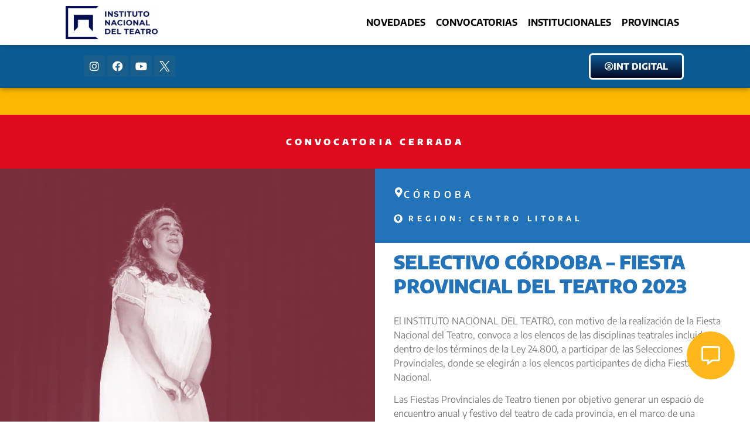

--- FILE ---
content_type: text/html; charset=UTF-8
request_url: https://inteatro.ar/convocatorias/selectivo-cordoba/
body_size: 23453
content:
<!doctype html>
<html lang="es">
<head><meta charset="UTF-8"><script>if(navigator.userAgent.match(/MSIE|Internet Explorer/i)||navigator.userAgent.match(/Trident\/7\..*?rv:11/i)){var href=document.location.href;if(!href.match(/[?&]nowprocket/)){if(href.indexOf("?")==-1){if(href.indexOf("#")==-1){document.location.href=href+"?nowprocket=1"}else{document.location.href=href.replace("#","?nowprocket=1#")}}else{if(href.indexOf("#")==-1){document.location.href=href+"&nowprocket=1"}else{document.location.href=href.replace("#","&nowprocket=1#")}}}}</script><script>class RocketLazyLoadScripts{constructor(){this.triggerEvents=["keydown","mousedown","mousemove","touchmove","touchstart","touchend","wheel"],this.userEventHandler=this._triggerListener.bind(this),this.touchStartHandler=this._onTouchStart.bind(this),this.touchMoveHandler=this._onTouchMove.bind(this),this.touchEndHandler=this._onTouchEnd.bind(this),this.clickHandler=this._onClick.bind(this),this.interceptedClicks=[],window.addEventListener("pageshow",t=>{this.persisted=t.persisted}),window.addEventListener("DOMContentLoaded",()=>{this._preconnect3rdParties()}),this.delayedScripts={normal:[],async:[],defer:[]},this.trash=[],this.allJQueries=[]}_addUserInteractionListener(t){if(document.hidden){t._triggerListener();return}this.triggerEvents.forEach(e=>window.addEventListener(e,t.userEventHandler,{passive:!0})),window.addEventListener("touchstart",t.touchStartHandler,{passive:!0}),window.addEventListener("mousedown",t.touchStartHandler),document.addEventListener("visibilitychange",t.userEventHandler)}_removeUserInteractionListener(){this.triggerEvents.forEach(t=>window.removeEventListener(t,this.userEventHandler,{passive:!0})),document.removeEventListener("visibilitychange",this.userEventHandler)}_onTouchStart(t){"HTML"!==t.target.tagName&&(window.addEventListener("touchend",this.touchEndHandler),window.addEventListener("mouseup",this.touchEndHandler),window.addEventListener("touchmove",this.touchMoveHandler,{passive:!0}),window.addEventListener("mousemove",this.touchMoveHandler),t.target.addEventListener("click",this.clickHandler),this._renameDOMAttribute(t.target,"onclick","rocket-onclick"),this._pendingClickStarted())}_onTouchMove(t){window.removeEventListener("touchend",this.touchEndHandler),window.removeEventListener("mouseup",this.touchEndHandler),window.removeEventListener("touchmove",this.touchMoveHandler,{passive:!0}),window.removeEventListener("mousemove",this.touchMoveHandler),t.target.removeEventListener("click",this.clickHandler),this._renameDOMAttribute(t.target,"rocket-onclick","onclick"),this._pendingClickFinished()}_onTouchEnd(t){window.removeEventListener("touchend",this.touchEndHandler),window.removeEventListener("mouseup",this.touchEndHandler),window.removeEventListener("touchmove",this.touchMoveHandler,{passive:!0}),window.removeEventListener("mousemove",this.touchMoveHandler)}_onClick(t){t.target.removeEventListener("click",this.clickHandler),this._renameDOMAttribute(t.target,"rocket-onclick","onclick"),this.interceptedClicks.push(t),t.preventDefault(),t.stopPropagation(),t.stopImmediatePropagation(),this._pendingClickFinished()}_replayClicks(){window.removeEventListener("touchstart",this.touchStartHandler,{passive:!0}),window.removeEventListener("mousedown",this.touchStartHandler),this.interceptedClicks.forEach(t=>{t.target.dispatchEvent(new MouseEvent("click",{view:t.view,bubbles:!0,cancelable:!0}))})}_waitForPendingClicks(){return new Promise(t=>{this._isClickPending?this._pendingClickFinished=t:t()})}_pendingClickStarted(){this._isClickPending=!0}_pendingClickFinished(){this._isClickPending=!1}_renameDOMAttribute(t,e,r){t.hasAttribute&&t.hasAttribute(e)&&(event.target.setAttribute(r,event.target.getAttribute(e)),event.target.removeAttribute(e))}_triggerListener(){this._removeUserInteractionListener(this),"loading"===document.readyState?document.addEventListener("DOMContentLoaded",this._loadEverythingNow.bind(this)):this._loadEverythingNow()}_preconnect3rdParties(){let t=[];document.querySelectorAll("script[type=rocketlazyloadscript]").forEach(e=>{if(e.hasAttribute("src")){let r=new URL(e.src).origin;r!==location.origin&&t.push({src:r,crossOrigin:e.crossOrigin||"module"===e.getAttribute("data-rocket-type")})}}),t=[...new Map(t.map(t=>[JSON.stringify(t),t])).values()],this._batchInjectResourceHints(t,"preconnect")}async _loadEverythingNow(){this.lastBreath=Date.now(),this._delayEventListeners(this),this._delayJQueryReady(this),this._handleDocumentWrite(),this._registerAllDelayedScripts(),this._preloadAllScripts(),await this._loadScriptsFromList(this.delayedScripts.normal),await this._loadScriptsFromList(this.delayedScripts.defer),await this._loadScriptsFromList(this.delayedScripts.async);try{await this._triggerDOMContentLoaded(),await this._triggerWindowLoad()}catch(t){console.error(t)}window.dispatchEvent(new Event("rocket-allScriptsLoaded")),this._waitForPendingClicks().then(()=>{this._replayClicks()}),this._emptyTrash()}_registerAllDelayedScripts(){document.querySelectorAll("script[type=rocketlazyloadscript]").forEach(t=>{t.hasAttribute("data-rocket-src")?t.hasAttribute("async")&&!1!==t.async?this.delayedScripts.async.push(t):t.hasAttribute("defer")&&!1!==t.defer||"module"===t.getAttribute("data-rocket-type")?this.delayedScripts.defer.push(t):this.delayedScripts.normal.push(t):this.delayedScripts.normal.push(t)})}async _transformScript(t){return new Promise((await this._littleBreath(),navigator.userAgent.indexOf("Firefox/")>0||""===navigator.vendor)?e=>{let r=document.createElement("script");[...t.attributes].forEach(t=>{let e=t.nodeName;"type"!==e&&("data-rocket-type"===e&&(e="type"),"data-rocket-src"===e&&(e="src"),r.setAttribute(e,t.nodeValue))}),t.text&&(r.text=t.text),r.hasAttribute("src")?(r.addEventListener("load",e),r.addEventListener("error",e)):(r.text=t.text,e());try{t.parentNode.replaceChild(r,t)}catch(i){e()}}:async e=>{function r(){t.setAttribute("data-rocket-status","failed"),e()}try{let i=t.getAttribute("data-rocket-type"),n=t.getAttribute("data-rocket-src");t.text,i?(t.type=i,t.removeAttribute("data-rocket-type")):t.removeAttribute("type"),t.addEventListener("load",function r(){t.setAttribute("data-rocket-status","executed"),e()}),t.addEventListener("error",r),n?(t.removeAttribute("data-rocket-src"),t.src=n):t.src="data:text/javascript;base64,"+btoa(t.text)}catch(s){r()}})}async _loadScriptsFromList(t){let e=t.shift();return e&&e.isConnected?(await this._transformScript(e),this._loadScriptsFromList(t)):Promise.resolve()}_preloadAllScripts(){this._batchInjectResourceHints([...this.delayedScripts.normal,...this.delayedScripts.defer,...this.delayedScripts.async],"preload")}_batchInjectResourceHints(t,e){var r=document.createDocumentFragment();t.forEach(t=>{let i=t.getAttribute&&t.getAttribute("data-rocket-src")||t.src;if(i){let n=document.createElement("link");n.href=i,n.rel=e,"preconnect"!==e&&(n.as="script"),t.getAttribute&&"module"===t.getAttribute("data-rocket-type")&&(n.crossOrigin=!0),t.crossOrigin&&(n.crossOrigin=t.crossOrigin),t.integrity&&(n.integrity=t.integrity),r.appendChild(n),this.trash.push(n)}}),document.head.appendChild(r)}_delayEventListeners(t){let e={};function r(t,r){!function t(r){!e[r]&&(e[r]={originalFunctions:{add:r.addEventListener,remove:r.removeEventListener},eventsToRewrite:[]},r.addEventListener=function(){arguments[0]=i(arguments[0]),e[r].originalFunctions.add.apply(r,arguments)},r.removeEventListener=function(){arguments[0]=i(arguments[0]),e[r].originalFunctions.remove.apply(r,arguments)});function i(t){return e[r].eventsToRewrite.indexOf(t)>=0?"rocket-"+t:t}}(t),e[t].eventsToRewrite.push(r)}function i(t,e){let r=t[e];Object.defineProperty(t,e,{get:()=>r||function(){},set(i){t["rocket"+e]=r=i}})}r(document,"DOMContentLoaded"),r(window,"DOMContentLoaded"),r(window,"load"),r(window,"pageshow"),r(document,"readystatechange"),i(document,"onreadystatechange"),i(window,"onload"),i(window,"onpageshow")}_delayJQueryReady(t){let e;function r(r){if(r&&r.fn&&!t.allJQueries.includes(r)){r.fn.ready=r.fn.init.prototype.ready=function(e){return t.domReadyFired?e.bind(document)(r):document.addEventListener("rocket-DOMContentLoaded",()=>e.bind(document)(r)),r([])};let i=r.fn.on;r.fn.on=r.fn.init.prototype.on=function(){if(this[0]===window){function t(t){return t.split(" ").map(t=>"load"===t||0===t.indexOf("load.")?"rocket-jquery-load":t).join(" ")}"string"==typeof arguments[0]||arguments[0]instanceof String?arguments[0]=t(arguments[0]):"object"==typeof arguments[0]&&Object.keys(arguments[0]).forEach(e=>{delete Object.assign(arguments[0],{[t(e)]:arguments[0][e]})[e]})}return i.apply(this,arguments),this},t.allJQueries.push(r)}e=r}r(window.jQuery),Object.defineProperty(window,"jQuery",{get:()=>e,set(t){r(t)}})}async _triggerDOMContentLoaded(){this.domReadyFired=!0,await this._littleBreath(),document.dispatchEvent(new Event("rocket-DOMContentLoaded")),await this._littleBreath(),window.dispatchEvent(new Event("rocket-DOMContentLoaded")),await this._littleBreath(),document.dispatchEvent(new Event("rocket-readystatechange")),await this._littleBreath(),document.rocketonreadystatechange&&document.rocketonreadystatechange()}async _triggerWindowLoad(){await this._littleBreath(),window.dispatchEvent(new Event("rocket-load")),await this._littleBreath(),window.rocketonload&&window.rocketonload(),await this._littleBreath(),this.allJQueries.forEach(t=>t(window).trigger("rocket-jquery-load")),await this._littleBreath();let t=new Event("rocket-pageshow");t.persisted=this.persisted,window.dispatchEvent(t),await this._littleBreath(),window.rocketonpageshow&&window.rocketonpageshow({persisted:this.persisted})}_handleDocumentWrite(){let t=new Map;document.write=document.writeln=function(e){let r=document.currentScript;r||console.error("WPRocket unable to document.write this: "+e);let i=document.createRange(),n=r.parentElement,s=t.get(r);void 0===s&&(s=r.nextSibling,t.set(r,s));let a=document.createDocumentFragment();i.setStart(a,0),a.appendChild(i.createContextualFragment(e)),n.insertBefore(a,s)}}async _littleBreath(){Date.now()-this.lastBreath>45&&(await this._requestAnimFrame(),this.lastBreath=Date.now())}async _requestAnimFrame(){return document.hidden?new Promise(t=>setTimeout(t)):new Promise(t=>requestAnimationFrame(t))}_emptyTrash(){this.trash.forEach(t=>t.remove())}static run(){let t=new RocketLazyLoadScripts;t._addUserInteractionListener(t)}}RocketLazyLoadScripts.run();</script>
	
	<meta name="viewport" content="width=device-width, initial-scale=1">
	<link rel="profile" href="https://gmpg.org/xfn/11">
	<meta name='robots' content='index, follow, max-image-preview:large, max-snippet:-1, max-video-preview:-1' />

	<!-- This site is optimized with the Yoast SEO Premium plugin v20.1 (Yoast SEO v26.8) - https://yoast.com/product/yoast-seo-premium-wordpress/ -->
	<title>Selectivo Córdoba - FIESTA PROVINCIAL DEL TEATRO 2023 - Instituto Nacional del Teatro</title>
	<link rel="canonical" href="https://inteatro.ar/convocatorias/selectivo-cordoba/" />
	<meta property="og:locale" content="es_ES" />
	<meta property="og:type" content="article" />
	<meta property="og:title" content="Selectivo Córdoba - FIESTA PROVINCIAL DEL TEATRO 2023" />
	<meta property="og:url" content="https://inteatro.ar/convocatorias/selectivo-cordoba/" />
	<meta property="og:site_name" content="Instituto Nacional del Teatro" />
	<meta property="article:modified_time" content="2024-12-09T19:12:47+00:00" />
	<meta property="og:image" content="https://inteatro.ar/wp-content/uploads/2022/12/SELEC_PCIALES_CLITORAL_CORDOBA_WEB-1-1-1.png" />
	<meta property="og:image:width" content="801" />
	<meta property="og:image:height" content="801" />
	<meta property="og:image:type" content="image/png" />
	<meta name="twitter:card" content="summary_large_image" />
	<meta name="twitter:label1" content="Tiempo de lectura" />
	<meta name="twitter:data1" content="1 minuto" />
	<script type="application/ld+json" class="yoast-schema-graph">{"@context":"https://schema.org","@graph":[{"@type":"WebPage","@id":"https://inteatro.ar/convocatorias/selectivo-cordoba/","url":"https://inteatro.ar/convocatorias/selectivo-cordoba/","name":"Selectivo Córdoba - FIESTA PROVINCIAL DEL TEATRO 2023 - Instituto Nacional del Teatro","isPartOf":{"@id":"https://inteatro.ar/#website"},"primaryImageOfPage":{"@id":"https://inteatro.ar/convocatorias/selectivo-cordoba/#primaryimage"},"image":{"@id":"https://inteatro.ar/convocatorias/selectivo-cordoba/#primaryimage"},"thumbnailUrl":"https://inteatro.ar/wp-content/uploads/2022/12/SELEC_PCIALES_CLITORAL_CORDOBA_WEB-1-1-1.png","datePublished":"2022-12-16T23:48:53+00:00","dateModified":"2024-12-09T19:12:47+00:00","breadcrumb":{"@id":"https://inteatro.ar/convocatorias/selectivo-cordoba/#breadcrumb"},"inLanguage":"es","potentialAction":[{"@type":"ReadAction","target":["https://inteatro.ar/convocatorias/selectivo-cordoba/"]}]},{"@type":"ImageObject","inLanguage":"es","@id":"https://inteatro.ar/convocatorias/selectivo-cordoba/#primaryimage","url":"https://inteatro.ar/wp-content/uploads/2022/12/SELEC_PCIALES_CLITORAL_CORDOBA_WEB-1-1-1.png","contentUrl":"https://inteatro.ar/wp-content/uploads/2022/12/SELEC_PCIALES_CLITORAL_CORDOBA_WEB-1-1-1.png","width":801,"height":801},{"@type":"BreadcrumbList","@id":"https://inteatro.ar/convocatorias/selectivo-cordoba/#breadcrumb","itemListElement":[{"@type":"ListItem","position":1,"name":"Inicio","item":"https://inteatro.ar/"},{"@type":"ListItem","position":2,"name":"Selectivo Córdoba &#8211; FIESTA PROVINCIAL DEL TEATRO 2023"}]},{"@type":"WebSite","@id":"https://inteatro.ar/#website","url":"https://inteatro.ar/","name":"Instituto Nacional del Teatro","description":"🎭 Somos el organismo rector de la promoción y el apoyo a la actividad teatral en todo el territorio argentino.","publisher":{"@id":"https://inteatro.ar/#organization"},"potentialAction":[{"@type":"SearchAction","target":{"@type":"EntryPoint","urlTemplate":"https://inteatro.ar/?s={search_term_string}"},"query-input":{"@type":"PropertyValueSpecification","valueRequired":true,"valueName":"search_term_string"}}],"inLanguage":"es"},{"@type":"Organization","@id":"https://inteatro.ar/#organization","name":"Instituto Nacional del Teatro","url":"https://inteatro.ar/","logo":{"@type":"ImageObject","inLanguage":"es","@id":"https://inteatro.ar/#/schema/logo/image/","url":"https://inteatro.ar/wp-content/uploads/2026/01/cropped-Azul-Positivo-1.png","contentUrl":"https://inteatro.ar/wp-content/uploads/2026/01/cropped-Azul-Positivo-1.png","width":2256,"height":821,"caption":"Instituto Nacional del Teatro"},"image":{"@id":"https://inteatro.ar/#/schema/logo/image/"}}]}</script>
	<!-- / Yoast SEO Premium plugin. -->



<link rel="alternate" type="application/rss+xml" title="Instituto Nacional del Teatro &raquo; Feed" href="https://inteatro.ar/feed/" />
<link rel="alternate" type="application/rss+xml" title="Instituto Nacional del Teatro &raquo; Feed de los comentarios" href="https://inteatro.ar/comments/feed/" />
<style id='wp-img-auto-sizes-contain-inline-css'>
img:is([sizes=auto i],[sizes^="auto," i]){contain-intrinsic-size:3000px 1500px}
/*# sourceURL=wp-img-auto-sizes-contain-inline-css */
</style>
<link rel='stylesheet' id='sbi_styles-css' href='https://inteatro.ar/wp-content/plugins/instagram-feed/css/sbi-styles.min.css?ver=6.10.0' media='all' />
<link data-minify="1" rel='stylesheet' id='embedpress-css-css' href='https://inteatro.ar/wp-content/cache/min/1/wp-content/plugins/embedpress/assets/css/embedpress.css?ver=1769592541' media='all' />
<link data-minify="1" rel='stylesheet' id='embedpress-blocks-style-css' href='https://inteatro.ar/wp-content/cache/min/1/wp-content/plugins/embedpress/assets/css/blocks.build.css?ver=1769592541' media='all' />
<link data-minify="1" rel='stylesheet' id='embedpress-lazy-load-css-css' href='https://inteatro.ar/wp-content/cache/min/1/wp-content/plugins/embedpress/assets/css/lazy-load.css?ver=1769592541' media='all' />
<style id='wp-emoji-styles-inline-css'>

	img.wp-smiley, img.emoji {
		display: inline !important;
		border: none !important;
		box-shadow: none !important;
		height: 1em !important;
		width: 1em !important;
		margin: 0 0.07em !important;
		vertical-align: -0.1em !important;
		background: none !important;
		padding: 0 !important;
	}
/*# sourceURL=wp-emoji-styles-inline-css */
</style>
<link rel='stylesheet' id='wp-block-library-css' href='https://inteatro.ar/wp-includes/css/dist/block-library/style.min.css?ver=6.9' media='all' />
<style id='classic-theme-styles-inline-css'>
/*! This file is auto-generated */
.wp-block-button__link{color:#fff;background-color:#32373c;border-radius:9999px;box-shadow:none;text-decoration:none;padding:calc(.667em + 2px) calc(1.333em + 2px);font-size:1.125em}.wp-block-file__button{background:#32373c;color:#fff;text-decoration:none}
/*# sourceURL=/wp-includes/css/classic-themes.min.css */
</style>
<link data-minify="1" rel='stylesheet' id='jet-engine-frontend-css' href='https://inteatro.ar/wp-content/cache/min/1/wp-content/plugins/jet-engine/assets/css/frontend.css?ver=1769592541' media='all' />
<style id='global-styles-inline-css'>
:root{--wp--preset--aspect-ratio--square: 1;--wp--preset--aspect-ratio--4-3: 4/3;--wp--preset--aspect-ratio--3-4: 3/4;--wp--preset--aspect-ratio--3-2: 3/2;--wp--preset--aspect-ratio--2-3: 2/3;--wp--preset--aspect-ratio--16-9: 16/9;--wp--preset--aspect-ratio--9-16: 9/16;--wp--preset--color--black: #000000;--wp--preset--color--cyan-bluish-gray: #abb8c3;--wp--preset--color--white: #ffffff;--wp--preset--color--pale-pink: #f78da7;--wp--preset--color--vivid-red: #cf2e2e;--wp--preset--color--luminous-vivid-orange: #ff6900;--wp--preset--color--luminous-vivid-amber: #fcb900;--wp--preset--color--light-green-cyan: #7bdcb5;--wp--preset--color--vivid-green-cyan: #00d084;--wp--preset--color--pale-cyan-blue: #8ed1fc;--wp--preset--color--vivid-cyan-blue: #0693e3;--wp--preset--color--vivid-purple: #9b51e0;--wp--preset--gradient--vivid-cyan-blue-to-vivid-purple: linear-gradient(135deg,rgb(6,147,227) 0%,rgb(155,81,224) 100%);--wp--preset--gradient--light-green-cyan-to-vivid-green-cyan: linear-gradient(135deg,rgb(122,220,180) 0%,rgb(0,208,130) 100%);--wp--preset--gradient--luminous-vivid-amber-to-luminous-vivid-orange: linear-gradient(135deg,rgb(252,185,0) 0%,rgb(255,105,0) 100%);--wp--preset--gradient--luminous-vivid-orange-to-vivid-red: linear-gradient(135deg,rgb(255,105,0) 0%,rgb(207,46,46) 100%);--wp--preset--gradient--very-light-gray-to-cyan-bluish-gray: linear-gradient(135deg,rgb(238,238,238) 0%,rgb(169,184,195) 100%);--wp--preset--gradient--cool-to-warm-spectrum: linear-gradient(135deg,rgb(74,234,220) 0%,rgb(151,120,209) 20%,rgb(207,42,186) 40%,rgb(238,44,130) 60%,rgb(251,105,98) 80%,rgb(254,248,76) 100%);--wp--preset--gradient--blush-light-purple: linear-gradient(135deg,rgb(255,206,236) 0%,rgb(152,150,240) 100%);--wp--preset--gradient--blush-bordeaux: linear-gradient(135deg,rgb(254,205,165) 0%,rgb(254,45,45) 50%,rgb(107,0,62) 100%);--wp--preset--gradient--luminous-dusk: linear-gradient(135deg,rgb(255,203,112) 0%,rgb(199,81,192) 50%,rgb(65,88,208) 100%);--wp--preset--gradient--pale-ocean: linear-gradient(135deg,rgb(255,245,203) 0%,rgb(182,227,212) 50%,rgb(51,167,181) 100%);--wp--preset--gradient--electric-grass: linear-gradient(135deg,rgb(202,248,128) 0%,rgb(113,206,126) 100%);--wp--preset--gradient--midnight: linear-gradient(135deg,rgb(2,3,129) 0%,rgb(40,116,252) 100%);--wp--preset--font-size--small: 13px;--wp--preset--font-size--medium: 20px;--wp--preset--font-size--large: 36px;--wp--preset--font-size--x-large: 42px;--wp--preset--spacing--20: 0.44rem;--wp--preset--spacing--30: 0.67rem;--wp--preset--spacing--40: 1rem;--wp--preset--spacing--50: 1.5rem;--wp--preset--spacing--60: 2.25rem;--wp--preset--spacing--70: 3.38rem;--wp--preset--spacing--80: 5.06rem;--wp--preset--shadow--natural: 6px 6px 9px rgba(0, 0, 0, 0.2);--wp--preset--shadow--deep: 12px 12px 50px rgba(0, 0, 0, 0.4);--wp--preset--shadow--sharp: 6px 6px 0px rgba(0, 0, 0, 0.2);--wp--preset--shadow--outlined: 6px 6px 0px -3px rgb(255, 255, 255), 6px 6px rgb(0, 0, 0);--wp--preset--shadow--crisp: 6px 6px 0px rgb(0, 0, 0);}:where(.is-layout-flex){gap: 0.5em;}:where(.is-layout-grid){gap: 0.5em;}body .is-layout-flex{display: flex;}.is-layout-flex{flex-wrap: wrap;align-items: center;}.is-layout-flex > :is(*, div){margin: 0;}body .is-layout-grid{display: grid;}.is-layout-grid > :is(*, div){margin: 0;}:where(.wp-block-columns.is-layout-flex){gap: 2em;}:where(.wp-block-columns.is-layout-grid){gap: 2em;}:where(.wp-block-post-template.is-layout-flex){gap: 1.25em;}:where(.wp-block-post-template.is-layout-grid){gap: 1.25em;}.has-black-color{color: var(--wp--preset--color--black) !important;}.has-cyan-bluish-gray-color{color: var(--wp--preset--color--cyan-bluish-gray) !important;}.has-white-color{color: var(--wp--preset--color--white) !important;}.has-pale-pink-color{color: var(--wp--preset--color--pale-pink) !important;}.has-vivid-red-color{color: var(--wp--preset--color--vivid-red) !important;}.has-luminous-vivid-orange-color{color: var(--wp--preset--color--luminous-vivid-orange) !important;}.has-luminous-vivid-amber-color{color: var(--wp--preset--color--luminous-vivid-amber) !important;}.has-light-green-cyan-color{color: var(--wp--preset--color--light-green-cyan) !important;}.has-vivid-green-cyan-color{color: var(--wp--preset--color--vivid-green-cyan) !important;}.has-pale-cyan-blue-color{color: var(--wp--preset--color--pale-cyan-blue) !important;}.has-vivid-cyan-blue-color{color: var(--wp--preset--color--vivid-cyan-blue) !important;}.has-vivid-purple-color{color: var(--wp--preset--color--vivid-purple) !important;}.has-black-background-color{background-color: var(--wp--preset--color--black) !important;}.has-cyan-bluish-gray-background-color{background-color: var(--wp--preset--color--cyan-bluish-gray) !important;}.has-white-background-color{background-color: var(--wp--preset--color--white) !important;}.has-pale-pink-background-color{background-color: var(--wp--preset--color--pale-pink) !important;}.has-vivid-red-background-color{background-color: var(--wp--preset--color--vivid-red) !important;}.has-luminous-vivid-orange-background-color{background-color: var(--wp--preset--color--luminous-vivid-orange) !important;}.has-luminous-vivid-amber-background-color{background-color: var(--wp--preset--color--luminous-vivid-amber) !important;}.has-light-green-cyan-background-color{background-color: var(--wp--preset--color--light-green-cyan) !important;}.has-vivid-green-cyan-background-color{background-color: var(--wp--preset--color--vivid-green-cyan) !important;}.has-pale-cyan-blue-background-color{background-color: var(--wp--preset--color--pale-cyan-blue) !important;}.has-vivid-cyan-blue-background-color{background-color: var(--wp--preset--color--vivid-cyan-blue) !important;}.has-vivid-purple-background-color{background-color: var(--wp--preset--color--vivid-purple) !important;}.has-black-border-color{border-color: var(--wp--preset--color--black) !important;}.has-cyan-bluish-gray-border-color{border-color: var(--wp--preset--color--cyan-bluish-gray) !important;}.has-white-border-color{border-color: var(--wp--preset--color--white) !important;}.has-pale-pink-border-color{border-color: var(--wp--preset--color--pale-pink) !important;}.has-vivid-red-border-color{border-color: var(--wp--preset--color--vivid-red) !important;}.has-luminous-vivid-orange-border-color{border-color: var(--wp--preset--color--luminous-vivid-orange) !important;}.has-luminous-vivid-amber-border-color{border-color: var(--wp--preset--color--luminous-vivid-amber) !important;}.has-light-green-cyan-border-color{border-color: var(--wp--preset--color--light-green-cyan) !important;}.has-vivid-green-cyan-border-color{border-color: var(--wp--preset--color--vivid-green-cyan) !important;}.has-pale-cyan-blue-border-color{border-color: var(--wp--preset--color--pale-cyan-blue) !important;}.has-vivid-cyan-blue-border-color{border-color: var(--wp--preset--color--vivid-cyan-blue) !important;}.has-vivid-purple-border-color{border-color: var(--wp--preset--color--vivid-purple) !important;}.has-vivid-cyan-blue-to-vivid-purple-gradient-background{background: var(--wp--preset--gradient--vivid-cyan-blue-to-vivid-purple) !important;}.has-light-green-cyan-to-vivid-green-cyan-gradient-background{background: var(--wp--preset--gradient--light-green-cyan-to-vivid-green-cyan) !important;}.has-luminous-vivid-amber-to-luminous-vivid-orange-gradient-background{background: var(--wp--preset--gradient--luminous-vivid-amber-to-luminous-vivid-orange) !important;}.has-luminous-vivid-orange-to-vivid-red-gradient-background{background: var(--wp--preset--gradient--luminous-vivid-orange-to-vivid-red) !important;}.has-very-light-gray-to-cyan-bluish-gray-gradient-background{background: var(--wp--preset--gradient--very-light-gray-to-cyan-bluish-gray) !important;}.has-cool-to-warm-spectrum-gradient-background{background: var(--wp--preset--gradient--cool-to-warm-spectrum) !important;}.has-blush-light-purple-gradient-background{background: var(--wp--preset--gradient--blush-light-purple) !important;}.has-blush-bordeaux-gradient-background{background: var(--wp--preset--gradient--blush-bordeaux) !important;}.has-luminous-dusk-gradient-background{background: var(--wp--preset--gradient--luminous-dusk) !important;}.has-pale-ocean-gradient-background{background: var(--wp--preset--gradient--pale-ocean) !important;}.has-electric-grass-gradient-background{background: var(--wp--preset--gradient--electric-grass) !important;}.has-midnight-gradient-background{background: var(--wp--preset--gradient--midnight) !important;}.has-small-font-size{font-size: var(--wp--preset--font-size--small) !important;}.has-medium-font-size{font-size: var(--wp--preset--font-size--medium) !important;}.has-large-font-size{font-size: var(--wp--preset--font-size--large) !important;}.has-x-large-font-size{font-size: var(--wp--preset--font-size--x-large) !important;}
:where(.wp-block-post-template.is-layout-flex){gap: 1.25em;}:where(.wp-block-post-template.is-layout-grid){gap: 1.25em;}
:where(.wp-block-term-template.is-layout-flex){gap: 1.25em;}:where(.wp-block-term-template.is-layout-grid){gap: 1.25em;}
:where(.wp-block-columns.is-layout-flex){gap: 2em;}:where(.wp-block-columns.is-layout-grid){gap: 2em;}
:root :where(.wp-block-pullquote){font-size: 1.5em;line-height: 1.6;}
/*# sourceURL=global-styles-inline-css */
</style>
<link rel='stylesheet' id='hello-elementor-css' href='https://inteatro.ar/wp-content/themes/hello-elementor/style.min.css?ver=3.0.2' media='all' />
<link rel='stylesheet' id='hello-elementor-theme-style-css' href='https://inteatro.ar/wp-content/themes/hello-elementor/theme.min.css?ver=3.0.2' media='all' />
<link rel='stylesheet' id='hello-elementor-header-footer-css' href='https://inteatro.ar/wp-content/themes/hello-elementor/header-footer.min.css?ver=3.0.2' media='all' />
<link rel='stylesheet' id='elementor-frontend-css' href='https://inteatro.ar/wp-content/plugins/elementor/assets/css/frontend.min.css?ver=3.34.3' media='all' />
<link rel='stylesheet' id='elementor-post-6-css' href='https://inteatro.ar/wp-content/uploads/elementor/css/post-6.css?ver=1769592539' media='all' />
<link rel='stylesheet' id='widget-image-css' href='https://inteatro.ar/wp-content/plugins/elementor/assets/css/widget-image.min.css?ver=3.34.3' media='all' />
<link rel='stylesheet' id='widget-nav-menu-css' href='https://inteatro.ar/wp-content/plugins/elementor-pro/assets/css/widget-nav-menu.min.css?ver=3.29.2' media='all' />
<link rel='stylesheet' id='e-sticky-css' href='https://inteatro.ar/wp-content/plugins/elementor-pro/assets/css/modules/sticky.min.css?ver=3.29.2' media='all' />
<link rel='stylesheet' id='widget-social-icons-css' href='https://inteatro.ar/wp-content/plugins/elementor/assets/css/widget-social-icons.min.css?ver=3.34.3' media='all' />
<link rel='stylesheet' id='e-apple-webkit-css' href='https://inteatro.ar/wp-content/plugins/elementor/assets/css/conditionals/apple-webkit.min.css?ver=3.34.3' media='all' />
<link rel='stylesheet' id='widget-icon-list-css' href='https://inteatro.ar/wp-content/plugins/elementor/assets/css/widget-icon-list.min.css?ver=3.34.3' media='all' />
<link rel='stylesheet' id='widget-spacer-css' href='https://inteatro.ar/wp-content/plugins/elementor/assets/css/widget-spacer.min.css?ver=3.34.3' media='all' />
<link data-minify="1" rel='stylesheet' id='swiper-css' href='https://inteatro.ar/wp-content/cache/min/1/wp-content/plugins/elementor/assets/lib/swiper/v8/css/swiper.min.css?ver=1769592583' media='all' />
<link rel='stylesheet' id='e-swiper-css' href='https://inteatro.ar/wp-content/plugins/elementor/assets/css/conditionals/e-swiper.min.css?ver=3.34.3' media='all' />
<link rel='stylesheet' id='widget-icon-box-css' href='https://inteatro.ar/wp-content/plugins/elementor/assets/css/widget-icon-box.min.css?ver=3.34.3' media='all' />
<link rel='stylesheet' id='widget-heading-css' href='https://inteatro.ar/wp-content/plugins/elementor/assets/css/widget-heading.min.css?ver=3.34.3' media='all' />
<link rel='stylesheet' id='widget-menu-anchor-css' href='https://inteatro.ar/wp-content/plugins/elementor/assets/css/widget-menu-anchor.min.css?ver=3.34.3' media='all' />
<link data-minify="1" rel='stylesheet' id='elementor-icons-css' href='https://inteatro.ar/wp-content/cache/min/1/wp-content/plugins/elementor/assets/lib/eicons/css/elementor-icons.min.css?ver=1769592541' media='all' />
<link rel='stylesheet' id='sbistyles-css' href='https://inteatro.ar/wp-content/plugins/instagram-feed/css/sbi-styles.min.css?ver=6.10.0' media='all' />
<link rel='stylesheet' id='elementor-post-540-css' href='https://inteatro.ar/wp-content/uploads/elementor/css/post-540.css?ver=1769592539' media='all' />
<link rel='stylesheet' id='elementor-post-552-css' href='https://inteatro.ar/wp-content/uploads/elementor/css/post-552.css?ver=1769592540' media='all' />
<link rel='stylesheet' id='elementor-post-324-css' href='https://inteatro.ar/wp-content/uploads/elementor/css/post-324.css?ver=1769593327' media='all' />
<style id='rocket-lazyload-inline-css'>
.rll-youtube-player{position:relative;padding-bottom:56.23%;height:0;overflow:hidden;max-width:100%;}.rll-youtube-player:focus-within{outline: 2px solid currentColor;outline-offset: 5px;}.rll-youtube-player iframe{position:absolute;top:0;left:0;width:100%;height:100%;z-index:100;background:0 0}.rll-youtube-player img{bottom:0;display:block;left:0;margin:auto;max-width:100%;width:100%;position:absolute;right:0;top:0;border:none;height:auto;-webkit-transition:.4s all;-moz-transition:.4s all;transition:.4s all}.rll-youtube-player img:hover{-webkit-filter:brightness(75%)}.rll-youtube-player .play{height:100%;width:100%;left:0;top:0;position:absolute;background:url(https://inteatro.ar/wp-content/plugins/wp-rocket/assets/img/youtube.png) no-repeat center;background-color: transparent !important;cursor:pointer;border:none;}
/*# sourceURL=rocket-lazyload-inline-css */
</style>
<link data-minify="1" rel='stylesheet' id='elementor-gf-local-encodesans-css' href='https://inteatro.ar/wp-content/cache/min/1/wp-content/uploads/elementor/google-fonts/css/encodesans.css?ver=1769592541' media='all' />
<link rel='stylesheet' id='elementor-icons-shared-0-css' href='https://inteatro.ar/wp-content/plugins/elementor/assets/lib/font-awesome/css/fontawesome.min.css?ver=5.15.3' media='all' />
<link data-minify="1" rel='stylesheet' id='elementor-icons-fa-solid-css' href='https://inteatro.ar/wp-content/cache/min/1/wp-content/plugins/elementor/assets/lib/font-awesome/css/solid.min.css?ver=1769592541' media='all' />
<link data-minify="1" rel='stylesheet' id='elementor-icons-fa-brands-css' href='https://inteatro.ar/wp-content/cache/min/1/wp-content/plugins/elementor/assets/lib/font-awesome/css/brands.min.css?ver=1769592541' media='all' />
<link data-minify="1" rel='stylesheet' id='elementor-icons-fa-regular-css' href='https://inteatro.ar/wp-content/cache/min/1/wp-content/plugins/elementor/assets/lib/font-awesome/css/regular.min.css?ver=1769592541' media='all' />
<script type="rocketlazyloadscript" data-rocket-src="https://inteatro.ar/wp-includes/js/jquery/jquery.min.js?ver=3.7.1" id="jquery-core-js" defer></script>
<script type="rocketlazyloadscript" data-rocket-src="https://inteatro.ar/wp-includes/js/jquery/jquery-migrate.min.js?ver=3.4.1" id="jquery-migrate-js" defer></script>
<link rel="https://api.w.org/" href="https://inteatro.ar/wp-json/" /><link rel="alternate" title="JSON" type="application/json" href="https://inteatro.ar/wp-json/wp/v2/convocatorias/10095" /><link rel="EditURI" type="application/rsd+xml" title="RSD" href="https://inteatro.ar/xmlrpc.php?rsd" />
<meta name="generator" content="WordPress 6.9" />
<link rel='shortlink' href='https://inteatro.ar/?p=10095' />
<meta name="generator" content="Elementor 3.34.3; features: additional_custom_breakpoints; settings: css_print_method-external, google_font-enabled, font_display-auto">
<meta name="facebook-domain-verification" content="4fxl8w96f8697x0pavdyjsnardgk43" />
<meta name="facebook-domain-verification" content="rp7jsfxshhklr2o0w8reqegkvmgsuw" />
<meta name="facebook-domain-verification" content="l7ujeeu7gh3vpl55n3pvd5j5mvaa5m" />
<meta name="facebook-domain-verification" content="himce61upnz04uj8nly325e1ysgd6j" />
<!-- Google tag (gtag.js) -->
<script type="rocketlazyloadscript" async data-rocket-src="https://www.googletagmanager.com/gtag/js?id=G-MF2SQGRC09"></script>
<script type="rocketlazyloadscript">
  window.dataLayer = window.dataLayer || [];
  function gtag(){dataLayer.push(arguments);}
  gtag('js', new Date());

  gtag('config', 'G-MF2SQGRC09');
</script>
			<style>
				.e-con.e-parent:nth-of-type(n+4):not(.e-lazyloaded):not(.e-no-lazyload),
				.e-con.e-parent:nth-of-type(n+4):not(.e-lazyloaded):not(.e-no-lazyload) * {
					background-image: none !important;
				}
				@media screen and (max-height: 1024px) {
					.e-con.e-parent:nth-of-type(n+3):not(.e-lazyloaded):not(.e-no-lazyload),
					.e-con.e-parent:nth-of-type(n+3):not(.e-lazyloaded):not(.e-no-lazyload) * {
						background-image: none !important;
					}
				}
				@media screen and (max-height: 640px) {
					.e-con.e-parent:nth-of-type(n+2):not(.e-lazyloaded):not(.e-no-lazyload),
					.e-con.e-parent:nth-of-type(n+2):not(.e-lazyloaded):not(.e-no-lazyload) * {
						background-image: none !important;
					}
				}
			</style>
			<link rel="icon" href="https://inteatro.ar/wp-content/uploads/2026/01/cropped-cropped-Azul-Positivo-1-32x32.png" sizes="32x32" />
<link rel="icon" href="https://inteatro.ar/wp-content/uploads/2026/01/cropped-cropped-Azul-Positivo-1-192x192.png" sizes="192x192" />
<link rel="apple-touch-icon" href="https://inteatro.ar/wp-content/uploads/2026/01/cropped-cropped-Azul-Positivo-1-180x180.png" />
<meta name="msapplication-TileImage" content="https://inteatro.ar/wp-content/uploads/2026/01/cropped-cropped-Azul-Positivo-1-270x270.png" />
		<style id="wp-custom-css">
			

/* === Estilo del formulario de contraseña === */
.post-password-form {
    padding: 80px; /* Espaciado interno amplio */
    margin: 100px auto; /* Centrado horizontal y separación vertical */
    background: #185D89; /* Fondo azul */
    color: #FFFFFF; /* Texto blanco */
    line-height: 2; /* Interlineado cómodo */
    box-sizing: content-box;
    font-size: 20px;
    font-family: "Encode Sans", Ubuntu, "Futura Std Book", Arial, sans-serif;
    max-width: 600px; /* Limita el ancho para mejor legibilidad */
    border-radius: 8px;
    box-shadow: 0 0 20px rgba(0,0,0,0.1); /* Suaviza el contorno */
}

/* Campo de contraseña */
#pwbox-2548 {
    color: #FFFFFF;
    background-color: transparent;
    border: 2px solid #FFFFFF;
    padding: 10px;
    width: 100%;
    font-size: 18px;
    border-radius: 5px; /* Bordes redondeados completos */
    margin-bottom: 15px; /* Agrega separación respecto al botón */
}

/* Botón "Entrar" separado y redondeado */
.post-password-form input[type="submit"] {
    background-color: #FFA200 !important;
    color: #FFFFFF !important;
    border: none !important;
    padding: 10px 20px !important;
    font-weight: 700;
    font-size: 16px;
    border-radius: 5px; /* Uniforme en todas las esquinas */
    cursor: pointer;
    transition: background-color 0.3s ease;
    opacity: 1 !important;
    display: inline-block;
}


.post-password-form input[type="submit"]:hover {
    background-color: #cc8400 !important;
}


/* === Etiquetas del formulario === */
label {
    line-height: 2;
    font-family: "Encode Sans", Ubuntu, "Futura Std Book", Arial, sans-serif;
    color: #FFFFFF;
    font-weight: 600;
}

/* === Primer párrafo del formulario (mensaje) === */
body > form > p:nth-child(1) {
    color: white;
    font-family: "Encode Sans", sans-serif;
}

/* === Enlaces en general === */
a {
    color: #0175C9;
    text-decoration: none;
}
a:hover {
    color: darkblue;
}


/* === Sticky para elementos con ID "sticky" (si aplica en otros contextos) === */
#sticky {
    position: sticky;
    top: 0;
}
		</style>
		<noscript><style id="rocket-lazyload-nojs-css">.rll-youtube-player, [data-lazy-src]{display:none !important;}</style></noscript></head>
<body class="wp-singular convocatorias-template-default single single-convocatorias postid-10095 wp-custom-logo wp-theme-hello-elementor elementor-default elementor-kit-6 elementor-page-324">


<a class="skip-link screen-reader-text" href="#content">Ir al contenido</a>

		<header data-elementor-type="header" data-elementor-id="540" class="elementor elementor-540 elementor-location-header" data-elementor-post-type="elementor_library">
					<header class="elementor-section elementor-top-section elementor-element elementor-element-3b289b6 elementor-section-content-middle elementor-section-full_width elementor-section-height-default elementor-section-height-default" data-id="3b289b6" data-element_type="section" id="sticky" data-settings="{&quot;background_background&quot;:&quot;classic&quot;,&quot;sticky&quot;:&quot;top&quot;,&quot;animation&quot;:&quot;none&quot;,&quot;sticky_offset_mobile&quot;:0,&quot;sticky_effects_offset_mobile&quot;:0,&quot;animation_mobile&quot;:&quot;none&quot;,&quot;sticky_on&quot;:[&quot;desktop&quot;,&quot;tablet&quot;,&quot;mobile&quot;],&quot;sticky_offset&quot;:0,&quot;sticky_effects_offset&quot;:0,&quot;sticky_anchor_link_offset&quot;:0}">
						<div class="elementor-container elementor-column-gap-default">
					<div class="elementor-column elementor-col-50 elementor-top-column elementor-element elementor-element-6817418" data-id="6817418" data-element_type="column">
			<div class="elementor-widget-wrap elementor-element-populated">
						<div class="elementor-element elementor-element-60358bc elementor-widget-mobile__width-initial elementor-widget__width-initial elementor-widget elementor-widget-image" data-id="60358bc" data-element_type="widget" data-widget_type="image.default">
				<div class="elementor-widget-container">
																<a href="https://inteatro.ar/">
							<img width="768" height="279" src="data:image/svg+xml,%3Csvg%20xmlns='http://www.w3.org/2000/svg'%20viewBox='0%200%20768%20279'%3E%3C/svg%3E" class="attachment-medium_large size-medium_large wp-image-28571" alt="" data-lazy-srcset="https://inteatro.ar/wp-content/uploads/2026/01/cropped-Azul-Positivo-1-768x279.png 768w, https://inteatro.ar/wp-content/uploads/2026/01/cropped-Azul-Positivo-1-300x109.png 300w, https://inteatro.ar/wp-content/uploads/2026/01/cropped-Azul-Positivo-1-1024x373.png 1024w, https://inteatro.ar/wp-content/uploads/2026/01/cropped-Azul-Positivo-1-1536x559.png 1536w, https://inteatro.ar/wp-content/uploads/2026/01/cropped-Azul-Positivo-1-2048x745.png 2048w" data-lazy-sizes="(max-width: 768px) 100vw, 768px" data-lazy-src="https://inteatro.ar/wp-content/uploads/2026/01/cropped-Azul-Positivo-1-768x279.png" /><noscript><img width="768" height="279" src="https://inteatro.ar/wp-content/uploads/2026/01/cropped-Azul-Positivo-1-768x279.png" class="attachment-medium_large size-medium_large wp-image-28571" alt="" srcset="https://inteatro.ar/wp-content/uploads/2026/01/cropped-Azul-Positivo-1-768x279.png 768w, https://inteatro.ar/wp-content/uploads/2026/01/cropped-Azul-Positivo-1-300x109.png 300w, https://inteatro.ar/wp-content/uploads/2026/01/cropped-Azul-Positivo-1-1024x373.png 1024w, https://inteatro.ar/wp-content/uploads/2026/01/cropped-Azul-Positivo-1-1536x559.png 1536w, https://inteatro.ar/wp-content/uploads/2026/01/cropped-Azul-Positivo-1-2048x745.png 2048w" sizes="(max-width: 768px) 100vw, 768px" /></noscript>								</a>
															</div>
				</div>
					</div>
		</div>
				<div class="elementor-column elementor-col-50 elementor-top-column elementor-element elementor-element-5660fa5" data-id="5660fa5" data-element_type="column">
			<div class="elementor-widget-wrap elementor-element-populated">
						<div class="elementor-element elementor-element-af07b5d elementor-nav-menu__align-end elementor-nav-menu--stretch elementor-widget-tablet__width-initial elementor-widget__width-initial elementor-nav-menu__text-align-center elementor-widget-mobile__width-initial elementor-nav-menu--dropdown-tablet elementor-nav-menu--toggle elementor-nav-menu--burger elementor-widget elementor-widget-nav-menu" data-id="af07b5d" data-element_type="widget" data-settings="{&quot;full_width&quot;:&quot;stretch&quot;,&quot;layout&quot;:&quot;horizontal&quot;,&quot;submenu_icon&quot;:{&quot;value&quot;:&quot;&lt;i class=\&quot;fas fa-caret-down\&quot;&gt;&lt;\/i&gt;&quot;,&quot;library&quot;:&quot;fa-solid&quot;},&quot;toggle&quot;:&quot;burger&quot;}" data-widget_type="nav-menu.default">
				<div class="elementor-widget-container">
								<nav aria-label="Menú" class="elementor-nav-menu--main elementor-nav-menu__container elementor-nav-menu--layout-horizontal e--pointer-underline e--animation-fade">
				<ul id="menu-1-af07b5d" class="elementor-nav-menu"><li class="menu-item menu-item-type-post_type menu-item-object-page menu-item-18847"><a href="https://inteatro.ar/novedades/" class="elementor-item">Novedades</a></li>
<li class="menu-item menu-item-type-post_type menu-item-object-page menu-item-11044"><a href="https://inteatro.ar/convocatorias/" class="elementor-item">Convocatorias</a></li>
<li class="menu-item menu-item-type-post_type menu-item-object-page menu-item-10841"><a href="https://inteatro.ar/institucionales/" class="elementor-item">Institucionales</a></li>
<li class="menu-item menu-item-type-custom menu-item-object-custom menu-item-2677"><a href="https://inteatro.ar/provincias" class="elementor-item">Provincias</a></li>
</ul>			</nav>
					<div class="elementor-menu-toggle" role="button" tabindex="0" aria-label="Alternar menú" aria-expanded="false">
			<i aria-hidden="true" role="presentation" class="elementor-menu-toggle__icon--open eicon-menu-bar"></i><i aria-hidden="true" role="presentation" class="elementor-menu-toggle__icon--close eicon-close"></i>		</div>
					<nav class="elementor-nav-menu--dropdown elementor-nav-menu__container" aria-hidden="true">
				<ul id="menu-2-af07b5d" class="elementor-nav-menu"><li class="menu-item menu-item-type-post_type menu-item-object-page menu-item-18847"><a href="https://inteatro.ar/novedades/" class="elementor-item" tabindex="-1">Novedades</a></li>
<li class="menu-item menu-item-type-post_type menu-item-object-page menu-item-11044"><a href="https://inteatro.ar/convocatorias/" class="elementor-item" tabindex="-1">Convocatorias</a></li>
<li class="menu-item menu-item-type-post_type menu-item-object-page menu-item-10841"><a href="https://inteatro.ar/institucionales/" class="elementor-item" tabindex="-1">Institucionales</a></li>
<li class="menu-item menu-item-type-custom menu-item-object-custom menu-item-2677"><a href="https://inteatro.ar/provincias" class="elementor-item" tabindex="-1">Provincias</a></li>
</ul>			</nav>
						</div>
				</div>
					</div>
		</div>
					</div>
		</header>
				<section class="elementor-section elementor-top-section elementor-element elementor-element-b6841f3 elementor-section-content-middle elementor-section-full_width elementor-section-height-default elementor-section-height-default" data-id="b6841f3" data-element_type="section" data-settings="{&quot;background_background&quot;:&quot;classic&quot;}">
						<div class="elementor-container elementor-column-gap-default">
					<div class="elementor-column elementor-col-50 elementor-top-column elementor-element elementor-element-50fe3f3" data-id="50fe3f3" data-element_type="column">
			<div class="elementor-widget-wrap elementor-element-populated">
						<div class="elementor-element elementor-element-f8e5cc8 elementor-shape-rounded elementor-grid-0 e-grid-align-center elementor-widget elementor-widget-social-icons" data-id="f8e5cc8" data-element_type="widget" data-widget_type="social-icons.default">
				<div class="elementor-widget-container">
							<div class="elementor-social-icons-wrapper elementor-grid" role="list">
							<span class="elementor-grid-item" role="listitem">
					<a class="elementor-icon elementor-social-icon elementor-social-icon-instagram elementor-repeater-item-4ca5755" href="https://www.instagram.com/inteatro.ar/" target="_blank">
						<span class="elementor-screen-only">Instagram</span>
						<i aria-hidden="true" class="fab fa-instagram"></i>					</a>
				</span>
							<span class="elementor-grid-item" role="listitem">
					<a class="elementor-icon elementor-social-icon elementor-social-icon-facebook elementor-repeater-item-c7f5436" href="https://www.facebook.com/inteatro/" target="_blank">
						<span class="elementor-screen-only">Facebook</span>
						<i aria-hidden="true" class="fab fa-facebook"></i>					</a>
				</span>
							<span class="elementor-grid-item" role="listitem">
					<a class="elementor-icon elementor-social-icon elementor-social-icon-youtube elementor-repeater-item-48d4bac" href="https://www.youtube.com/channel/UCtMHAAu6xiF-4ZCHvfYo4pA" target="_blank">
						<span class="elementor-screen-only">Youtube</span>
						<i aria-hidden="true" class="fab fa-youtube"></i>					</a>
				</span>
							<span class="elementor-grid-item" role="listitem">
					<a class="elementor-icon elementor-social-icon elementor-social-icon- elementor-repeater-item-ee54d52" href="https://twitter.com/inteatro_ar/" target="_blank">
						<span class="elementor-screen-only"></span>
						<svg xmlns="http://www.w3.org/2000/svg" xmlns:xlink="http://www.w3.org/1999/xlink" width="512" height="512" x="0" y="0" viewBox="0 0 1226.37 1226.37" style="enable-background:new 0 0 512 512" xml:space="preserve" class=""><g><path d="M727.348 519.284 1174.075 0h-105.86L680.322 450.887 370.513 0H13.185l468.492 681.821L13.185 1226.37h105.866l409.625-476.152 327.181 476.152h357.328L727.322 519.284zM582.35 687.828l-47.468-67.894-377.686-540.24H319.8l304.797 435.991 47.468 67.894 396.2 566.721H905.661L582.35 687.854z" fill="#ffffff" opacity="1" data-original="#000000" class=""></path></g></svg>					</a>
				</span>
					</div>
						</div>
				</div>
					</div>
		</div>
				<div class="elementor-column elementor-col-50 elementor-top-column elementor-element elementor-element-25293c6" data-id="25293c6" data-element_type="column">
			<div class="elementor-widget-wrap elementor-element-populated">
						<div class="elementor-element elementor-element-ebe272f elementor-align-right elementor-mobile-align-right elementor-widget elementor-widget-button" data-id="ebe272f" data-element_type="widget" data-widget_type="button.default">
				<div class="elementor-widget-container">
									<div class="elementor-button-wrapper">
					<a class="elementor-button elementor-button-link elementor-size-sm" href="https://inteatro.ar/registro/">
						<span class="elementor-button-content-wrapper">
						<span class="elementor-button-icon">
				<i aria-hidden="true" class="far fa-user-circle"></i>			</span>
									<span class="elementor-button-text">int digital</span>
					</span>
					</a>
				</div>
								</div>
				</div>
					</div>
		</div>
					</div>
		</section>
				<section class="elementor-section elementor-top-section elementor-element elementor-element-4ff1526 elementor-section-height-min-height elementor-section-boxed elementor-section-height-default elementor-section-items-middle" data-id="4ff1526" data-element_type="section">
						<div class="elementor-container elementor-column-gap-default">
					<div class="elementor-column elementor-col-100 elementor-top-column elementor-element elementor-element-818c338" data-id="818c338" data-element_type="column">
			<div class="elementor-widget-wrap elementor-element-populated">
						<div class="elementor-element elementor-element-f0a8447 elementor-align-left elementor-fixed elementor-widget__width-initial elementor-widget elementor-widget-global elementor-global-4897 elementor-widget-button" data-id="f0a8447" data-element_type="widget" data-settings="{&quot;_position&quot;:&quot;fixed&quot;}" data-widget_type="button.default">
				<div class="elementor-widget-container">
									<div class="elementor-button-wrapper">
					<a class="elementor-button elementor-button-link elementor-size-lg" href="https://inteatro.ar/provincias/" target="_blank">
						<span class="elementor-button-content-wrapper">
						<span class="elementor-button-icon">
				<i aria-hidden="true" class="far fa-comment-alt"></i>			</span>
								</span>
					</a>
				</div>
								</div>
				</div>
					</div>
		</div>
					</div>
		</section>
				</header>
				<div data-elementor-type="single-post" data-elementor-id="324" class="elementor elementor-324 elementor-location-single post-10095 convocatorias type-convocatorias status-publish has-post-thumbnail hentry lugares-cordoba" data-elementor-post-type="elementor_library">
					<section class="elementor-section elementor-top-section elementor-element elementor-element-3c6534d elementor-section-boxed elementor-section-height-default elementor-section-height-default" data-id="3c6534d" data-element_type="section" data-settings="{&quot;background_background&quot;:&quot;classic&quot;}">
						<div class="elementor-container elementor-column-gap-no">
					<div class="elementor-column elementor-col-100 elementor-top-column elementor-element elementor-element-373ee6a" data-id="373ee6a" data-element_type="column">
			<div class="elementor-widget-wrap elementor-element-populated">
						<div class="elementor-element elementor-element-6b4138f elementor-widget elementor-widget-spacer" data-id="6b4138f" data-element_type="widget" data-widget_type="spacer.default">
				<div class="elementor-widget-container">
							<div class="elementor-spacer">
			<div class="elementor-spacer-inner"></div>
		</div>
						</div>
				</div>
					</div>
		</div>
					</div>
		</section>
				<section class="elementor-section elementor-top-section elementor-element elementor-element-7659ae7c elementor-section-full_width elementor-section-height-min-height elementor-section-height-default elementor-section-items-middle" data-id="7659ae7c" data-element_type="section" data-settings="{&quot;background_background&quot;:&quot;classic&quot;}">
							<div class="elementor-background-overlay"></div>
							<div class="elementor-container elementor-column-gap-no">
					<div class="elementor-column elementor-col-100 elementor-top-column elementor-element elementor-element-240f7de5" data-id="240f7de5" data-element_type="column">
			<div class="elementor-widget-wrap elementor-element-populated">
						<div class="elementor-element elementor-element-6b3ec25 elementor-widget elementor-widget-jet-listing-dynamic-field" data-id="6b3ec25" data-element_type="widget" data-widget_type="jet-listing-dynamic-field.default">
				<div class="elementor-widget-container">
					<div class="jet-listing jet-listing-dynamic-field display-inline"><div class="jet-listing-dynamic-field__inline-wrap"><div class="jet-listing-dynamic-field__content" >CONVOCATORIA cerrada</div></div></div>				</div>
				</div>
					</div>
		</div>
					</div>
		</section>
				<section class="elementor-section elementor-top-section elementor-element elementor-element-4c2d2da elementor-section-full_width elementor-section-height-default elementor-section-height-default" data-id="4c2d2da" data-element_type="section">
							<div class="elementor-background-overlay"></div>
							<div class="elementor-container elementor-column-gap-no">
					<div class="elementor-column elementor-col-50 elementor-top-column elementor-element elementor-element-34b4371" data-id="34b4371" data-element_type="column" data-settings="{&quot;background_background&quot;:&quot;classic&quot;}">
			<div class="elementor-widget-wrap elementor-element-populated">
						<div class="elementor-element elementor-element-defcaa7 elementor-widget elementor-widget-image" data-id="defcaa7" data-element_type="widget" data-widget_type="image.default">
				<div class="elementor-widget-container">
															<picture class="attachment-full size-full wp-image-10096">
<source type="image/webp" data-lazy-srcset="https://inteatro.ar/wp-content/uploads/2022/12/SELEC_PCIALES_CLITORAL_CORDOBA_WEB-1-1-1.png.webp 801w, https://inteatro.ar/wp-content/uploads/2022/12/SELEC_PCIALES_CLITORAL_CORDOBA_WEB-1-1-1-300x300.png.webp 300w, https://inteatro.ar/wp-content/uploads/2022/12/SELEC_PCIALES_CLITORAL_CORDOBA_WEB-1-1-1-150x150.png.webp 150w, https://inteatro.ar/wp-content/uploads/2022/12/SELEC_PCIALES_CLITORAL_CORDOBA_WEB-1-1-1-768x768.png.webp 768w" sizes="(max-width: 801px) 100vw, 801px"/>
<img width="801" height="801" src="data:image/svg+xml,%3Csvg%20xmlns='http://www.w3.org/2000/svg'%20viewBox='0%200%20801%20801'%3E%3C/svg%3E" alt="" data-lazy-srcset="https://inteatro.ar/wp-content/uploads/2022/12/SELEC_PCIALES_CLITORAL_CORDOBA_WEB-1-1-1.png 801w, https://inteatro.ar/wp-content/uploads/2022/12/SELEC_PCIALES_CLITORAL_CORDOBA_WEB-1-1-1-300x300.png 300w, https://inteatro.ar/wp-content/uploads/2022/12/SELEC_PCIALES_CLITORAL_CORDOBA_WEB-1-1-1-150x150.png 150w, https://inteatro.ar/wp-content/uploads/2022/12/SELEC_PCIALES_CLITORAL_CORDOBA_WEB-1-1-1-768x768.png 768w" data-lazy-sizes="(max-width: 801px) 100vw, 801px" data-lazy-src="https://inteatro.ar/wp-content/uploads/2022/12/SELEC_PCIALES_CLITORAL_CORDOBA_WEB-1-1-1.png"/><noscript><img width="801" height="801" src="https://inteatro.ar/wp-content/uploads/2022/12/SELEC_PCIALES_CLITORAL_CORDOBA_WEB-1-1-1.png" alt="" srcset="https://inteatro.ar/wp-content/uploads/2022/12/SELEC_PCIALES_CLITORAL_CORDOBA_WEB-1-1-1.png 801w, https://inteatro.ar/wp-content/uploads/2022/12/SELEC_PCIALES_CLITORAL_CORDOBA_WEB-1-1-1-300x300.png 300w, https://inteatro.ar/wp-content/uploads/2022/12/SELEC_PCIALES_CLITORAL_CORDOBA_WEB-1-1-1-150x150.png 150w, https://inteatro.ar/wp-content/uploads/2022/12/SELEC_PCIALES_CLITORAL_CORDOBA_WEB-1-1-1-768x768.png 768w" sizes="(max-width: 801px) 100vw, 801px"/></noscript>
</picture>
															</div>
				</div>
					</div>
		</div>
				<div class="elementor-column elementor-col-50 elementor-top-column elementor-element elementor-element-9e25b51" data-id="9e25b51" data-element_type="column" data-settings="{&quot;background_background&quot;:&quot;classic&quot;}">
			<div class="elementor-widget-wrap elementor-element-populated">
					<div class="elementor-background-overlay"></div>
						<section class="elementor-section elementor-inner-section elementor-element elementor-element-77b4577 elementor-section-full_width elementor-section-content-top elementor-section-height-default elementor-section-height-default" data-id="77b4577" data-element_type="section" data-settings="{&quot;background_background&quot;:&quot;classic&quot;}">
							<div class="elementor-background-overlay"></div>
							<div class="elementor-container elementor-column-gap-no">
					<div class="elementor-column elementor-col-100 elementor-inner-column elementor-element elementor-element-613869e" data-id="613869e" data-element_type="column" data-settings="{&quot;background_background&quot;:&quot;classic&quot;}">
			<div class="elementor-widget-wrap elementor-element-populated">
					<div class="elementor-background-overlay"></div>
						<div class="elementor-element elementor-element-9713437 elementor-position-inline-start jedv-enabled--yes elementor-mobile-position-inline-start elementor-view-default elementor-widget elementor-widget-icon-box" data-id="9713437" data-element_type="widget" data-widget_type="icon-box.default">
				<div class="elementor-widget-container">
							<div class="elementor-icon-box-wrapper">

						<div class="elementor-icon-box-icon">
				<span  class="elementor-icon">
				<i aria-hidden="true" class="fas fa-map-marker-alt"></i>				</span>
			</div>
			
						<div class="elementor-icon-box-content">

				
									<p class="elementor-icon-box-description">
						Córdoba					</p>
				
			</div>
			
		</div>
						</div>
				</div>
				<div class="elementor-element elementor-element-2b9d697 jedv-enabled--yes elementor-widget elementor-widget-jet-listing-dynamic-field" data-id="2b9d697" data-element_type="widget" data-widget_type="jet-listing-dynamic-field.default">
				<div class="elementor-widget-container">
					<div class="jet-listing jet-listing-dynamic-field display-inline"><div class="jet-listing-dynamic-field__inline-wrap"><div class="jet-listing-dynamic-field__icon is-svg-icon"><svg xmlns="http://www.w3.org/2000/svg" xmlns:xlink="http://www.w3.org/1999/xlink" id="Capa_1" x="0px" y="0px" viewBox="0 0 24 24" style="enable-background:new 0 0 24 24;" xml:space="preserve"><style type="text/css">	.st0{fill:#FFFFFF;}</style><g>	<path class="st0" d="M12,0.3C5.5,0.3,0.3,5.5,0.3,12S5.5,23.7,12,23.7S23.7,18.5,23.7,12S18.5,0.3,12,0.3z M16.7,14.8  c-1,1.5-2.6,3.2-4.7,5c-2.1-1.8-3.7-3.4-4.7-5s-1.5-2.9-1.5-4.2c0-2,0.6-3.5,1.9-4.7c1.2-1.2,2.7-1.7,4.3-1.7s3.1,0.6,4.3,1.7  c1.2,1.2,1.9,2.7,1.9,4.7C18.2,11.9,17.7,13.3,16.7,14.8z"></path>	<path class="st0" d="M12,8.7c-0.5,0-0.9,0.2-1.2,0.5c-0.3,0.3-0.5,0.7-0.5,1.2c0,0.5,0.2,0.9,0.5,1.2c0.3,0.3,0.7,0.5,1.2,0.5  s0.9-0.2,1.2-0.5c0.3-0.3,0.5-0.7,0.5-1.2c0-0.4-0.2-0.8-0.5-1.2C12.9,8.9,12.5,8.7,12,8.7z"></path></g></svg></div><div class="jet-listing-dynamic-field__content" >rEGION: Centro Litoral</div></div></div>				</div>
				</div>
					</div>
		</div>
					</div>
		</section>
				<div class="elementor-element elementor-element-2d9f27e elementor-widget elementor-widget-heading" data-id="2d9f27e" data-element_type="widget" data-widget_type="heading.default">
				<div class="elementor-widget-container">
					<h2 class="elementor-heading-title elementor-size-default">Selectivo Córdoba &#8211; FIESTA PROVINCIAL DEL TEATRO 2023</h2>				</div>
				</div>
				<div class="elementor-element elementor-element-04a3b93 elementor-widget elementor-widget-jet-listing-dynamic-field" data-id="04a3b93" data-element_type="widget" data-widget_type="jet-listing-dynamic-field.default">
				<div class="elementor-widget-container">
					<div class="jet-listing jet-listing-dynamic-field display-inline"><div class="jet-listing-dynamic-field__inline-wrap"><div class="jet-listing-dynamic-field__content" ><p>El INSTITUTO NACIONAL DEL TEATRO, con motivo de la realización de la Fiesta Nacional del Teatro, convoca a los elencos de las disciplinas teatrales incluidas dentro de los términos de la Ley 24.800, a participar de las Selecciones Provinciales, donde se elegirán a los elencos participantes de dicha Fiesta Nacional.</p>
<p>Las Fiestas Provinciales de Teatro tienen por objetivo generar un espacio de encuentro anual y festivo del teatro de cada provincia, en el marco de una cogestión con estados provinciales, estados municipales y otras instituciones, para propiciar el intercambio de saberes, necesidades y experiencias de formación, compartir sus producciones con el público.</p>
</div></div></div>				</div>
				</div>
				<div class="elementor-element elementor-element-8030448 jedv-enabled--yes elementor-widget elementor-widget-jet-listing-dynamic-field" data-id="8030448" data-element_type="widget" data-widget_type="jet-listing-dynamic-field.default">
				<div class="elementor-widget-container">
					<div class="jet-listing jet-listing-dynamic-field display-inline"><div class="jet-listing-dynamic-field__inline-wrap"><div class="jet-listing-dynamic-field__icon is-svg-icon"><svg xmlns="http://www.w3.org/2000/svg" xmlns:xlink="http://www.w3.org/1999/xlink" id="Capa_1" x="0px" y="0px" viewBox="0 0 24 24" style="enable-background:new 0 0 24 24;" xml:space="preserve"><style type="text/css">	.st0{fill:#FFFFFF;}</style><g>	<path class="st0" d="M12,0.3C5.5,0.3,0.3,5.5,0.3,12S5.5,23.7,12,23.7S23.7,18.5,23.7,12S18.5,0.3,12,0.3z M18.4,17.7  c0,0.8-0.6,1.4-1.4,1.4H7c-0.8,0-1.4-0.6-1.4-1.4v-10c0-0.8,0.6-1.4,1.4-1.4h0.7V4.9h1.4v1.4h5.7V4.9h1.4v1.4H17  c0.8,0,1.4,0.6,1.4,1.4V17.7z"></path>	<rect x="7" y="7.7" class="st0" width="10" height="1.4"></rect>	<path class="st0" d="M7,17.7h10v-7.1H7V17.7z M12,12.7h3.6v3.6H12V12.7z"></path></g></svg></div><div class="jet-listing-dynamic-field__content" >cierre: 31 • enero • 2023</div></div></div>				</div>
				</div>
				<div class="elementor-element elementor-element-a57daaa elementor-widget elementor-widget-jet-listing-dynamic-field" data-id="a57daaa" data-element_type="widget" data-widget_type="jet-listing-dynamic-field.default">
				<div class="elementor-widget-container">
					<div class="jet-listing jet-listing-dynamic-field display-inline"><div class="jet-listing-dynamic-field__inline-wrap"><div class="jet-listing-dynamic-field__icon is-svg-icon"><svg xmlns="http://www.w3.org/2000/svg" xmlns:xlink="http://www.w3.org/1999/xlink" id="Capa_1" x="0px" y="0px" viewBox="0 0 24 24" style="enable-background:new 0 0 24 24;" xml:space="preserve"><style type="text/css">	.st0{fill:#FFFFFF;}</style><g>	<path class="st0" d="M16.3,13.5c-1.1,0-1.9,0.9-1.9,1.9s0.9,1.9,1.9,1.9c1.1,0,1.9-0.9,1.9-1.9S17.4,13.5,16.3,13.5z"></path>	<rect x="6.7" y="13.9" class="st0" width="3.1" height="3.1"></rect>	<polygon class="st0" points="12.1,6.5 10.6,8.9 13.6,8.9  "></polygon>	<path class="st0" d="M12,0.3C5.5,0.3,0.3,5.5,0.3,12S5.5,23.7,12,23.7S23.7,18.5,23.7,12S18.5,0.3,12,0.3z M11.3,18.5H5.2v-6.2h6.2  L11.3,18.5L11.3,18.5z M7.9,10.5l4.2-6.9l4.2,6.9H7.9z M16.3,18.9c-1.9,0-3.5-1.5-3.5-3.5s1.5-3.5,3.5-3.5c1.9,0,3.5,1.5,3.5,3.5  S18.3,18.9,16.3,18.9z"></path></g></svg></div><div class="jet-listing-dynamic-field__content" > Fiesta Provincial</div></div></div>				</div>
				</div>
					</div>
		</div>
					</div>
		</section>
				<section class="elementor-section elementor-top-section elementor-element elementor-element-3c7f063 elementor-section-full_width elementor-section-height-min-height jedv-enabled--yes elementor-section-height-default elementor-section-items-middle" data-id="3c7f063" data-element_type="section" data-settings="{&quot;background_background&quot;:&quot;classic&quot;}">
							<div class="elementor-background-overlay"></div>
							<div class="elementor-container elementor-column-gap-no">
					<div class="elementor-column elementor-col-100 elementor-top-column elementor-element elementor-element-385b655" data-id="385b655" data-element_type="column">
			<div class="elementor-widget-wrap elementor-element-populated">
						<div class="elementor-element elementor-element-e3f671c elementor-widget elementor-widget-heading" data-id="e3f671c" data-element_type="widget" data-widget_type="heading.default">
				<div class="elementor-widget-container">
					<h3 class="elementor-heading-title elementor-size-default">enlaces de interés</h3>				</div>
				</div>
					</div>
		</div>
					</div>
		</section>
				<section class="elementor-section elementor-top-section elementor-element elementor-element-d391b36 elementor-section-full_width elementor-section-content-middle jedv-enabled--yes elementor-section-height-default elementor-section-height-default" data-id="d391b36" data-element_type="section">
							<div class="elementor-background-overlay"></div>
							<div class="elementor-container elementor-column-gap-extended">
					<div class="elementor-column elementor-col-100 elementor-top-column elementor-element elementor-element-ff57787" data-id="ff57787" data-element_type="column">
			<div class="elementor-widget-wrap elementor-element-populated">
						<div class="elementor-element elementor-element-dfd015e elementor-align-justify jedv-enabled--yes elementor-mobile-align-justify elementor-widget-mobile__width-inherit elementor-widget__width-inherit elementor-widget elementor-widget-button" data-id="dfd015e" data-element_type="widget" data-widget_type="button.default">
				<div class="elementor-widget-container">
									<div class="elementor-button-wrapper">
					<a class="elementor-button elementor-button-link elementor-size-sm" href="https://drive.google.com/drive/folders/1phe0mYeFdR7DRiCk3pLinnPQXwkrDJyS?usp=share_link" target="_blank">
						<span class="elementor-button-content-wrapper">
						<span class="elementor-button-icon">
				<i aria-hidden="true" class="far fa-clipboard"></i>			</span>
									<span class="elementor-button-text">Reglamento</span>
					</span>
					</a>
				</div>
								</div>
				</div>
				<div class="elementor-element elementor-element-b7b5e4d elementor-align-justify jedv-enabled--yes elementor-mobile-align-justify elementor-widget-mobile__width-inherit elementor-widget__width-inherit elementor-widget elementor-widget-button" data-id="b7b5e4d" data-element_type="widget" data-widget_type="button.default">
				<div class="elementor-widget-container">
									<div class="elementor-button-wrapper">
					<a class="elementor-button elementor-button-link elementor-size-sm" href="https://inteatro.ar/montosmaximos/" target="_blank">
						<span class="elementor-button-content-wrapper">
						<span class="elementor-button-icon">
				<i aria-hidden="true" class="far fa-chart-bar"></i>			</span>
									<span class="elementor-button-text">MONTOS MÁXIMOS</span>
					</span>
					</a>
				</div>
								</div>
				</div>
					</div>
		</div>
					</div>
		</section>
				<section class="elementor-section elementor-top-section elementor-element elementor-element-c49a12a elementor-section-full_width elementor-section-height-min-height elementor-section-height-default elementor-section-items-middle" data-id="c49a12a" data-element_type="section" data-settings="{&quot;background_background&quot;:&quot;classic&quot;}">
							<div class="elementor-background-overlay"></div>
							<div class="elementor-container elementor-column-gap-no">
					<div class="elementor-column elementor-col-100 elementor-top-column elementor-element elementor-element-66a3813" data-id="66a3813" data-element_type="column">
			<div class="elementor-widget-wrap elementor-element-populated">
						<div class="elementor-element elementor-element-9c05ba7 elementor-widget elementor-widget-heading" data-id="9c05ba7" data-element_type="widget" data-widget_type="heading.default">
				<div class="elementor-widget-container">
					<h3 class="elementor-heading-title elementor-size-default">INFORMACIÓN IMPORTANTE</h3>				</div>
				</div>
					</div>
		</div>
					</div>
		</section>
				<section class="elementor-section elementor-top-section elementor-element elementor-element-c59ce45 elementor-section-full_width elementor-section-height-default elementor-section-height-default" data-id="c59ce45" data-element_type="section">
							<div class="elementor-background-overlay"></div>
							<div class="elementor-container elementor-column-gap-no">
					<div class="elementor-column elementor-col-100 elementor-top-column elementor-element elementor-element-4aa9213" data-id="4aa9213" data-element_type="column">
			<div class="elementor-widget-wrap elementor-element-populated">
						<div class="elementor-element elementor-element-f53a134 elementor-widget elementor-widget-text-editor" data-id="f53a134" data-element_type="widget" data-widget_type="text-editor.default">
				<div class="elementor-widget-container">
									<ul>
<li>El 75 %, como mínimo, de los integrantes de los espectáculos que se presenten a la Selección Provincial, deberán tener estabilidad y permanencia en la Provincia en la cual se presentan al proceso de selección, al menos durante los últimos DOS (2) años</li>
<li>No podrán competir elencos y/o grupos teatrales con los mismos espectáculos que hayan participado en ediciones anteriores de una Fiesta o Selección Provincial, o que hayan sido designados para representar a alguna provincia en una Fiesta Nacional, ni con adaptaciones ni modificaciones del mismo.</li>
<li>Los espectáculos que se presenten al proceso de selección deberán contar mínimo con 4 (cuatro) funciones realizadas en distintas fechas ante público.</li>
<li>No habrá restricciones de ningún tipo respecto a temática, línea estética o volumen de montaje.</li>
<li>Aquellos espectáculos que requieran un espacio no convencional, deberán informar a la Comisión Organizadora respectiva, TREINTA (30) días antes de su presentación.</li>
<li>Cada espectáculo participante deberá seleccionar un integrante que los represente ante la Comisión Organizadora para todo trámite técnico-administrativo.</li>
<li>Por ser su participación de carácter competitiva, los elencos participantes no percibirán honorarios por la función realizada en esta Selección.</li>
</ul>
								</div>
				</div>
				<div class="elementor-element elementor-element-f2d0b70 elementor-widget elementor-widget-menu-anchor" data-id="f2d0b70" data-element_type="widget" data-widget_type="menu-anchor.default">
				<div class="elementor-widget-container">
							<div class="elementor-menu-anchor" id="form"></div>
						</div>
				</div>
					</div>
		</div>
					</div>
		</section>
				<section class="elementor-section elementor-top-section elementor-element elementor-element-e6f00f4 elementor-section-full_width elementor-section-height-min-height elementor-section-height-default elementor-section-items-middle" data-id="e6f00f4" data-element_type="section" data-settings="{&quot;background_background&quot;:&quot;classic&quot;}">
							<div class="elementor-background-overlay"></div>
							<div class="elementor-container elementor-column-gap-no">
					<div class="elementor-column elementor-col-100 elementor-top-column elementor-element elementor-element-cb15f06" data-id="cb15f06" data-element_type="column">
			<div class="elementor-widget-wrap">
							</div>
		</div>
					</div>
		</section>
				</div>
				<footer data-elementor-type="footer" data-elementor-id="552" class="elementor elementor-552 elementor-location-footer" data-elementor-post-type="elementor_library">
					<section class="elementor-section elementor-top-section elementor-element elementor-element-abd2a38 elementor-section-full_width footer-id elementor-section-height-default elementor-section-height-default" data-id="abd2a38" data-element_type="section" id="footer-id" data-settings="{&quot;background_background&quot;:&quot;classic&quot;}">
						<div class="elementor-container elementor-column-gap-no">
					<div class="elementor-column elementor-col-100 elementor-top-column elementor-element elementor-element-a3eba5b" data-id="a3eba5b" data-element_type="column">
			<div class="elementor-widget-wrap elementor-element-populated">
						<div class="elementor-element elementor-element-834cb7c footer-id elementor-hidden-desktop elementor-hidden-tablet elementor-hidden-mobile elementor-view-default elementor-widget elementor-widget-icon" data-id="834cb7c" data-element_type="widget" id="footer-id" data-widget_type="icon.default">
				<div class="elementor-widget-container">
							<div class="elementor-icon-wrapper">
			<a class="elementor-icon" href="https://inteatro.ar/">
			<i aria-hidden="true" class="fas fa-home"></i>			</a>
		</div>
						</div>
				</div>
					</div>
		</div>
					</div>
		</section>
				<section class="elementor-section elementor-top-section elementor-element elementor-element-28afce9 elementor-section-full_width elementor-section-content-top elementor-section-height-default elementor-section-height-default" data-id="28afce9" data-element_type="section" data-settings="{&quot;background_background&quot;:&quot;classic&quot;}">
						<div class="elementor-container elementor-column-gap-default">
					<div class="elementor-column elementor-col-33 elementor-top-column elementor-element elementor-element-28ac304" data-id="28ac304" data-element_type="column">
			<div class="elementor-widget-wrap elementor-element-populated">
						<div class="elementor-element elementor-element-ec0e63d elementor-widget__width-initial elementor-widget-tablet__width-initial elementor-widget-mobile__width-initial elementor-widget elementor-widget-image" data-id="ec0e63d" data-element_type="widget" data-widget_type="image.default">
				<div class="elementor-widget-container">
																<a href="https://inteatro.ar/">
							<picture class="attachment-large size-large wp-image-28574">
<source type="image/webp" data-lazy-srcset="https://inteatro.ar/wp-content/uploads/2022/05/Blanco-Negativo-1024x372.png.webp 1024w, https://inteatro.ar/wp-content/uploads/2022/05/Blanco-Negativo-300x109.png.webp 300w, https://inteatro.ar/wp-content/uploads/2022/05/Blanco-Negativo-768x279.png.webp 768w, https://inteatro.ar/wp-content/uploads/2022/05/Blanco-Negativo-1536x558.png.webp 1536w, https://inteatro.ar/wp-content/uploads/2022/05/Blanco-Negativo-2048x745.png.webp 2048w" sizes="(max-width: 800px) 100vw, 800px"/>
<img width="800" height="291" src="data:image/svg+xml,%3Csvg%20xmlns='http://www.w3.org/2000/svg'%20viewBox='0%200%20800%20291'%3E%3C/svg%3E" alt="" data-lazy-srcset="https://inteatro.ar/wp-content/uploads/2022/05/Blanco-Negativo-1024x372.png 1024w, https://inteatro.ar/wp-content/uploads/2022/05/Blanco-Negativo-300x109.png 300w, https://inteatro.ar/wp-content/uploads/2022/05/Blanco-Negativo-768x279.png 768w, https://inteatro.ar/wp-content/uploads/2022/05/Blanco-Negativo-1536x558.png 1536w, https://inteatro.ar/wp-content/uploads/2022/05/Blanco-Negativo-2048x745.png 2048w" data-lazy-sizes="(max-width: 800px) 100vw, 800px" data-lazy-src="https://inteatro.ar/wp-content/uploads/2022/05/Blanco-Negativo-1024x372.png"/><noscript><img width="800" height="291" src="https://inteatro.ar/wp-content/uploads/2022/05/Blanco-Negativo-1024x372.png" alt="" srcset="https://inteatro.ar/wp-content/uploads/2022/05/Blanco-Negativo-1024x372.png 1024w, https://inteatro.ar/wp-content/uploads/2022/05/Blanco-Negativo-300x109.png 300w, https://inteatro.ar/wp-content/uploads/2022/05/Blanco-Negativo-768x279.png 768w, https://inteatro.ar/wp-content/uploads/2022/05/Blanco-Negativo-1536x558.png 1536w, https://inteatro.ar/wp-content/uploads/2022/05/Blanco-Negativo-2048x745.png 2048w" sizes="(max-width: 800px) 100vw, 800px"/></noscript>
</picture>
								</a>
															</div>
				</div>
				<div class="elementor-element elementor-element-7302a36 elementor-hidden-desktop elementor-hidden-tablet elementor-hidden-mobile elementor-widget elementor-widget-image" data-id="7302a36" data-element_type="widget" data-widget_type="image.default">
				<div class="elementor-widget-container">
															<img width="214" height="81" src="data:image/svg+xml,%3Csvg%20xmlns='http://www.w3.org/2000/svg'%20viewBox='0%200%20214%2081'%3E%3C/svg%3E" class="attachment-large size-large wp-image-14010" alt="" data-lazy-src="https://inteatro.ar/wp-content/uploads/2023/03/logom-1.svg" /><noscript><img width="214" height="81" src="https://inteatro.ar/wp-content/uploads/2023/03/logom-1.svg" class="attachment-large size-large wp-image-14010" alt="" /></noscript>															</div>
				</div>
					</div>
		</div>
				<div class="elementor-column elementor-col-33 elementor-top-column elementor-element elementor-element-4f829fa" data-id="4f829fa" data-element_type="column">
			<div class="elementor-widget-wrap elementor-element-populated">
						<div class="elementor-element elementor-element-35d4941 elementor-mobile-align-center elementor-icon-list--layout-traditional elementor-list-item-link-full_width elementor-widget elementor-widget-icon-list" data-id="35d4941" data-element_type="widget" data-widget_type="icon-list.default">
				<div class="elementor-widget-container">
							<ul class="elementor-icon-list-items">
							<li class="elementor-icon-list-item">
											<span class="elementor-icon-list-icon">
							<i aria-hidden="true" class="fas fa-map-marker-alt"></i>						</span>
										<span class="elementor-icon-list-text">Sede Central: </span>
									</li>
						</ul>
						</div>
				</div>
				<div class="elementor-element elementor-element-5f2361e elementor-widget elementor-widget-text-editor" data-id="5f2361e" data-element_type="widget" data-widget_type="text-editor.default">
				<div class="elementor-widget-container">
									<p>Av. Santa Fe 1235 &#8211; 7º Piso <br />CABA &#8211; Argentina <br /><span style="color: #ffffff;"><a style="color: #ffffff;" href="tel:1148156661">+ 01148156661</a></span></p>								</div>
				</div>
				<div class="elementor-element elementor-element-5526298 elementor-mobile-align-center elementor-widget elementor-widget-button" data-id="5526298" data-element_type="widget" data-widget_type="button.default">
				<div class="elementor-widget-container">
									<div class="elementor-button-wrapper">
					<a class="elementor-button elementor-button-link elementor-size-sm" href="https://inteatro.ar/provincias/">
						<span class="elementor-button-content-wrapper">
						<span class="elementor-button-icon">
				<i aria-hidden="true" class="fas fa-arrow-right"></i>			</span>
									<span class="elementor-button-text">Representaciones </span>
					</span>
					</a>
				</div>
								</div>
				</div>
					</div>
		</div>
				<div class="elementor-column elementor-col-33 elementor-top-column elementor-element elementor-element-4453077" data-id="4453077" data-element_type="column">
			<div class="elementor-widget-wrap elementor-element-populated">
						<div class="elementor-element elementor-element-ea78f4c elementor-mobile-align-center elementor-icon-list--layout-traditional elementor-list-item-link-full_width elementor-widget elementor-widget-icon-list" data-id="ea78f4c" data-element_type="widget" data-widget_type="icon-list.default">
				<div class="elementor-widget-container">
							<ul class="elementor-icon-list-items">
							<li class="elementor-icon-list-item">
											<a href="https://inteatro.ar/actas/">

											<span class="elementor-icon-list-text">Actas</span>
											</a>
									</li>
								<li class="elementor-icon-list-item">
											<a href="https://inteatro.ar/registro/">

											<span class="elementor-icon-list-text">Registro INT</span>
											</a>
									</li>
								<li class="elementor-icon-list-item">
											<a href="https://inteatro.ar/institucionales/comunicacion-publica/">

											<span class="elementor-icon-list-text">Recursos Comunicacionales</span>
											</a>
									</li>
								<li class="elementor-icon-list-item">
											<a href="https://serviciosweb.inteatro.gob.ar/intranet">

											<span class="elementor-icon-list-text">Intranet</span>
											</a>
									</li>
						</ul>
						</div>
				</div>
					</div>
		</div>
					</div>
		</section>
				</footer>
		
<script type="speculationrules">
{"prefetch":[{"source":"document","where":{"and":[{"href_matches":"/*"},{"not":{"href_matches":["/wp-*.php","/wp-admin/*","/wp-content/uploads/*","/wp-content/*","/wp-content/plugins/*","/wp-content/themes/hello-elementor/*","/*\\?(.+)"]}},{"not":{"selector_matches":"a[rel~=\"nofollow\"]"}},{"not":{"selector_matches":".no-prefetch, .no-prefetch a"}}]},"eagerness":"conservative"}]}
</script>
<!-- Instagram Feed JS -->
<script type="rocketlazyloadscript" data-rocket-type="text/javascript">
var sbiajaxurl = "https://inteatro.ar/wp-admin/admin-ajax.php";
</script>
			<script type="rocketlazyloadscript">
				const lazyloadRunObserver = () => {
					const lazyloadBackgrounds = document.querySelectorAll( `.e-con.e-parent:not(.e-lazyloaded)` );
					const lazyloadBackgroundObserver = new IntersectionObserver( ( entries ) => {
						entries.forEach( ( entry ) => {
							if ( entry.isIntersecting ) {
								let lazyloadBackground = entry.target;
								if( lazyloadBackground ) {
									lazyloadBackground.classList.add( 'e-lazyloaded' );
								}
								lazyloadBackgroundObserver.unobserve( entry.target );
							}
						});
					}, { rootMargin: '200px 0px 200px 0px' } );
					lazyloadBackgrounds.forEach( ( lazyloadBackground ) => {
						lazyloadBackgroundObserver.observe( lazyloadBackground );
					} );
				};
				const events = [
					'DOMContentLoaded',
					'elementor/lazyload/observe',
				];
				events.forEach( ( event ) => {
					document.addEventListener( event, lazyloadRunObserver );
				} );
			</script>
			<script type="rocketlazyloadscript" data-minify="1" data-rocket-src="https://inteatro.ar/wp-content/cache/min/1/wp-content/plugins/embedpress/assets/js/gallery-justify.js?ver=1757924967" id="embedpress-gallery-justify-js" defer></script>
<script type="rocketlazyloadscript" data-minify="1" data-rocket-src="https://inteatro.ar/wp-content/cache/min/1/wp-content/plugins/embedpress/assets/js/lazy-load.js?ver=1765877328" id="embedpress-lazy-load-js" defer></script>
<script type="rocketlazyloadscript" id="rocket-browser-checker-js-after">
"use strict";var _createClass=function(){function defineProperties(target,props){for(var i=0;i<props.length;i++){var descriptor=props[i];descriptor.enumerable=descriptor.enumerable||!1,descriptor.configurable=!0,"value"in descriptor&&(descriptor.writable=!0),Object.defineProperty(target,descriptor.key,descriptor)}}return function(Constructor,protoProps,staticProps){return protoProps&&defineProperties(Constructor.prototype,protoProps),staticProps&&defineProperties(Constructor,staticProps),Constructor}}();function _classCallCheck(instance,Constructor){if(!(instance instanceof Constructor))throw new TypeError("Cannot call a class as a function")}var RocketBrowserCompatibilityChecker=function(){function RocketBrowserCompatibilityChecker(options){_classCallCheck(this,RocketBrowserCompatibilityChecker),this.passiveSupported=!1,this._checkPassiveOption(this),this.options=!!this.passiveSupported&&options}return _createClass(RocketBrowserCompatibilityChecker,[{key:"_checkPassiveOption",value:function(self){try{var options={get passive(){return!(self.passiveSupported=!0)}};window.addEventListener("test",null,options),window.removeEventListener("test",null,options)}catch(err){self.passiveSupported=!1}}},{key:"initRequestIdleCallback",value:function(){!1 in window&&(window.requestIdleCallback=function(cb){var start=Date.now();return setTimeout(function(){cb({didTimeout:!1,timeRemaining:function(){return Math.max(0,50-(Date.now()-start))}})},1)}),!1 in window&&(window.cancelIdleCallback=function(id){return clearTimeout(id)})}},{key:"isDataSaverModeOn",value:function(){return"connection"in navigator&&!0===navigator.connection.saveData}},{key:"supportsLinkPrefetch",value:function(){var elem=document.createElement("link");return elem.relList&&elem.relList.supports&&elem.relList.supports("prefetch")&&window.IntersectionObserver&&"isIntersecting"in IntersectionObserverEntry.prototype}},{key:"isSlowConnection",value:function(){return"connection"in navigator&&"effectiveType"in navigator.connection&&("2g"===navigator.connection.effectiveType||"slow-2g"===navigator.connection.effectiveType)}}]),RocketBrowserCompatibilityChecker}();
//# sourceURL=rocket-browser-checker-js-after
</script>
<script id="rocket-preload-links-js-extra">
var RocketPreloadLinksConfig = {"excludeUris":"/(?:.+/)?feed(?:/(?:.+/?)?)?$|/(?:.+/)?embed/|/(index\\.php/)?(.*)wp\\-json(/.*|$)|/refer/|/go/|/recommend/|/recommends/","usesTrailingSlash":"1","imageExt":"jpg|jpeg|gif|png|tiff|bmp|webp|avif|pdf|doc|docx|xls|xlsx|php","fileExt":"jpg|jpeg|gif|png|tiff|bmp|webp|avif|pdf|doc|docx|xls|xlsx|php|html|htm","siteUrl":"https://inteatro.ar","onHoverDelay":"100","rateThrottle":"3"};
//# sourceURL=rocket-preload-links-js-extra
</script>
<script type="rocketlazyloadscript" id="rocket-preload-links-js-after">
(function() {
"use strict";var r="function"==typeof Symbol&&"symbol"==typeof Symbol.iterator?function(e){return typeof e}:function(e){return e&&"function"==typeof Symbol&&e.constructor===Symbol&&e!==Symbol.prototype?"symbol":typeof e},e=function(){function i(e,t){for(var n=0;n<t.length;n++){var i=t[n];i.enumerable=i.enumerable||!1,i.configurable=!0,"value"in i&&(i.writable=!0),Object.defineProperty(e,i.key,i)}}return function(e,t,n){return t&&i(e.prototype,t),n&&i(e,n),e}}();function i(e,t){if(!(e instanceof t))throw new TypeError("Cannot call a class as a function")}var t=function(){function n(e,t){i(this,n),this.browser=e,this.config=t,this.options=this.browser.options,this.prefetched=new Set,this.eventTime=null,this.threshold=1111,this.numOnHover=0}return e(n,[{key:"init",value:function(){!this.browser.supportsLinkPrefetch()||this.browser.isDataSaverModeOn()||this.browser.isSlowConnection()||(this.regex={excludeUris:RegExp(this.config.excludeUris,"i"),images:RegExp(".("+this.config.imageExt+")$","i"),fileExt:RegExp(".("+this.config.fileExt+")$","i")},this._initListeners(this))}},{key:"_initListeners",value:function(e){-1<this.config.onHoverDelay&&document.addEventListener("mouseover",e.listener.bind(e),e.listenerOptions),document.addEventListener("mousedown",e.listener.bind(e),e.listenerOptions),document.addEventListener("touchstart",e.listener.bind(e),e.listenerOptions)}},{key:"listener",value:function(e){var t=e.target.closest("a"),n=this._prepareUrl(t);if(null!==n)switch(e.type){case"mousedown":case"touchstart":this._addPrefetchLink(n);break;case"mouseover":this._earlyPrefetch(t,n,"mouseout")}}},{key:"_earlyPrefetch",value:function(t,e,n){var i=this,r=setTimeout(function(){if(r=null,0===i.numOnHover)setTimeout(function(){return i.numOnHover=0},1e3);else if(i.numOnHover>i.config.rateThrottle)return;i.numOnHover++,i._addPrefetchLink(e)},this.config.onHoverDelay);t.addEventListener(n,function e(){t.removeEventListener(n,e,{passive:!0}),null!==r&&(clearTimeout(r),r=null)},{passive:!0})}},{key:"_addPrefetchLink",value:function(i){return this.prefetched.add(i.href),new Promise(function(e,t){var n=document.createElement("link");n.rel="prefetch",n.href=i.href,n.onload=e,n.onerror=t,document.head.appendChild(n)}).catch(function(){})}},{key:"_prepareUrl",value:function(e){if(null===e||"object"!==(void 0===e?"undefined":r(e))||!1 in e||-1===["http:","https:"].indexOf(e.protocol))return null;var t=e.href.substring(0,this.config.siteUrl.length),n=this._getPathname(e.href,t),i={original:e.href,protocol:e.protocol,origin:t,pathname:n,href:t+n};return this._isLinkOk(i)?i:null}},{key:"_getPathname",value:function(e,t){var n=t?e.substring(this.config.siteUrl.length):e;return n.startsWith("/")||(n="/"+n),this._shouldAddTrailingSlash(n)?n+"/":n}},{key:"_shouldAddTrailingSlash",value:function(e){return this.config.usesTrailingSlash&&!e.endsWith("/")&&!this.regex.fileExt.test(e)}},{key:"_isLinkOk",value:function(e){return null!==e&&"object"===(void 0===e?"undefined":r(e))&&(!this.prefetched.has(e.href)&&e.origin===this.config.siteUrl&&-1===e.href.indexOf("?")&&-1===e.href.indexOf("#")&&!this.regex.excludeUris.test(e.href)&&!this.regex.images.test(e.href))}}],[{key:"run",value:function(){"undefined"!=typeof RocketPreloadLinksConfig&&new n(new RocketBrowserCompatibilityChecker({capture:!0,passive:!0}),RocketPreloadLinksConfig).init()}}]),n}();t.run();
}());

//# sourceURL=rocket-preload-links-js-after
</script>
<script type="rocketlazyloadscript" data-rocket-src="https://inteatro.ar/wp-content/themes/hello-elementor/assets/js/hello-frontend.min.js?ver=3.0.2" id="hello-theme-frontend-js" defer></script>
<script type="rocketlazyloadscript" data-rocket-src="https://inteatro.ar/wp-content/plugins/elementor/assets/js/webpack.runtime.min.js?ver=3.34.3" id="elementor-webpack-runtime-js" defer></script>
<script type="rocketlazyloadscript" data-rocket-src="https://inteatro.ar/wp-content/plugins/elementor/assets/js/frontend-modules.min.js?ver=3.34.3" id="elementor-frontend-modules-js" defer></script>
<script type="rocketlazyloadscript" data-rocket-src="https://inteatro.ar/wp-includes/js/jquery/ui/core.min.js?ver=1.13.3" id="jquery-ui-core-js" defer></script>
<script type="rocketlazyloadscript" id="elementor-frontend-js-before">
var elementorFrontendConfig = {"environmentMode":{"edit":false,"wpPreview":false,"isScriptDebug":false},"i18n":{"shareOnFacebook":"Compartir en Facebook","shareOnTwitter":"Compartir en Twitter","pinIt":"Pinear","download":"Descargar","downloadImage":"Descargar imagen","fullscreen":"Pantalla completa","zoom":"Zoom","share":"Compartir","playVideo":"Reproducir v\u00eddeo","previous":"Anterior","next":"Siguiente","close":"Cerrar","a11yCarouselPrevSlideMessage":"Diapositiva anterior","a11yCarouselNextSlideMessage":"Diapositiva siguiente","a11yCarouselFirstSlideMessage":"Esta es la primera diapositiva","a11yCarouselLastSlideMessage":"Esta es la \u00faltima diapositiva","a11yCarouselPaginationBulletMessage":"Ir a la diapositiva"},"is_rtl":false,"breakpoints":{"xs":0,"sm":480,"md":768,"lg":1025,"xl":1440,"xxl":1600},"responsive":{"breakpoints":{"mobile":{"label":"M\u00f3vil vertical","value":767,"default_value":767,"direction":"max","is_enabled":true},"mobile_extra":{"label":"M\u00f3vil horizontal","value":880,"default_value":880,"direction":"max","is_enabled":false},"tablet":{"label":"Tableta vertical","value":1024,"default_value":1024,"direction":"max","is_enabled":true},"tablet_extra":{"label":"Tableta horizontal","value":1200,"default_value":1200,"direction":"max","is_enabled":false},"laptop":{"label":"Port\u00e1til","value":1366,"default_value":1366,"direction":"max","is_enabled":false},"widescreen":{"label":"Pantalla grande","value":2400,"default_value":2400,"direction":"min","is_enabled":false}},"hasCustomBreakpoints":false},"version":"3.34.3","is_static":false,"experimentalFeatures":{"additional_custom_breakpoints":true,"theme_builder_v2":true,"hello-theme-header-footer":true,"landing-pages":true,"home_screen":true,"global_classes_should_enforce_capabilities":true,"e_variables":true,"cloud-library":true,"e_opt_in_v4_page":true,"e_interactions":true,"e_editor_one":true,"import-export-customization":true},"urls":{"assets":"https:\/\/inteatro.ar\/wp-content\/plugins\/elementor\/assets\/","ajaxurl":"https:\/\/inteatro.ar\/wp-admin\/admin-ajax.php","uploadUrl":"https:\/\/inteatro.ar\/wp-content\/uploads"},"nonces":{"floatingButtonsClickTracking":"c6c2213efb"},"swiperClass":"swiper","settings":{"page":[],"editorPreferences":[]},"kit":{"active_breakpoints":["viewport_mobile","viewport_tablet"],"global_image_lightbox":"yes","lightbox_enable_counter":"yes","lightbox_enable_fullscreen":"yes","lightbox_enable_zoom":"yes","lightbox_enable_share":"yes","lightbox_title_src":"title","lightbox_description_src":"description","hello_header_logo_type":"logo","hello_header_menu_layout":"horizontal"},"post":{"id":10095,"title":"Selectivo%20C%C3%B3rdoba%20-%20FIESTA%20PROVINCIAL%20DEL%20TEATRO%202023%20-%20Instituto%20Nacional%20del%20Teatro","excerpt":"","featuredImage":"https:\/\/inteatro.ar\/wp-content\/uploads\/2022\/12\/SELEC_PCIALES_CLITORAL_CORDOBA_WEB-1-1-1.png"}};
//# sourceURL=elementor-frontend-js-before
</script>
<script type="rocketlazyloadscript" data-rocket-src="https://inteatro.ar/wp-content/plugins/elementor/assets/js/frontend.min.js?ver=3.34.3" id="elementor-frontend-js" defer></script>
<script type="rocketlazyloadscript" data-rocket-src="https://inteatro.ar/wp-content/plugins/elementor-pro/assets/lib/smartmenus/jquery.smartmenus.min.js?ver=1.2.1" id="smartmenus-js" defer></script>
<script type="rocketlazyloadscript" data-rocket-src="https://inteatro.ar/wp-content/plugins/elementor-pro/assets/lib/sticky/jquery.sticky.min.js?ver=3.29.2" id="e-sticky-js" defer></script>
<script type="rocketlazyloadscript" data-minify="1" data-rocket-src="https://inteatro.ar/wp-content/cache/min/1/wp-content/plugins/jet-engine/assets/lib/jet-plugins/jet-plugins.js?ver=1757338047" id="jet-plugins-js" defer></script>
<script type="rocketlazyloadscript" data-minify="1" data-rocket-src="https://inteatro.ar/wp-content/cache/min/1/wp-content/plugins/jet-engine/assets/js/frontend/modules/calendar.js?ver=1769160543" id="jet-engine-calendar-js" defer></script>
<script id="jet-engine-frontend-js-extra">
var JetEngineSettings = {"ajaxurl":"https://inteatro.ar/wp-admin/admin-ajax.php","ajaxlisting":"https://inteatro.ar/convocatorias/selectivo-cordoba/?nocache=1769640797","restNonce":"ed543534c3","hoverActionTimeout":"400","post_id":"10095","query_builder":{"custom_ids":{"4":"agenda_"}}};
//# sourceURL=jet-engine-frontend-js-extra
</script>
<script type="rocketlazyloadscript" id="jet-engine-frontend-js-before">window.addEventListener('DOMContentLoaded', function() {
			jQuery( window ).on( 'jet-engine/frontend/loaded', function() {
				window.JetPlugins.hooks.addFilter(
					'jet-popup.show-popup.data',
					'JetEngine.popupData',
					function( popupData, popup, triggeredBy ) {

						if ( ! triggeredBy ) {
							return popupData;
						}

						if ( ! triggeredBy.data( 'popupIsJetEngine' ) ) {
							return popupData;
						}

						var wrapper = triggeredBy.closest( '.jet-listing-grid__items' );

						if ( wrapper.length && wrapper.data( 'cctSlug' ) ) {
							popupData['cctSlug'] = wrapper.data( 'cctSlug' );
						}

						return popupData;
					}
				);
			} );
		
//# sourceURL=jet-engine-frontend-js-before
});</script>
<script type="rocketlazyloadscript" data-minify="1" data-rocket-src="https://inteatro.ar/wp-content/cache/min/1/wp-content/plugins/jet-engine/assets/js/frontend/frontend.js?ver=1769160543" id="jet-engine-frontend-js" defer></script>
<script type="rocketlazyloadscript" data-rocket-src="https://inteatro.ar/wp-content/plugins/elementor-pro/assets/js/webpack-pro.runtime.min.js?ver=3.29.2" id="elementor-pro-webpack-runtime-js" defer></script>
<script type="rocketlazyloadscript" data-rocket-src="https://inteatro.ar/wp-includes/js/dist/hooks.min.js?ver=dd5603f07f9220ed27f1" id="wp-hooks-js"></script>
<script type="rocketlazyloadscript" data-rocket-src="https://inteatro.ar/wp-includes/js/dist/i18n.min.js?ver=c26c3dc7bed366793375" id="wp-i18n-js"></script>
<script type="rocketlazyloadscript" id="wp-i18n-js-after">
wp.i18n.setLocaleData( { 'text direction\u0004ltr': [ 'ltr' ] } );
//# sourceURL=wp-i18n-js-after
</script>
<script type="rocketlazyloadscript" id="elementor-pro-frontend-js-before">
var ElementorProFrontendConfig = {"ajaxurl":"https:\/\/inteatro.ar\/wp-admin\/admin-ajax.php","nonce":"e3cfe84575","urls":{"assets":"https:\/\/inteatro.ar\/wp-content\/plugins\/elementor-pro\/assets\/","rest":"https:\/\/inteatro.ar\/wp-json\/"},"settings":{"lazy_load_background_images":true},"popup":{"hasPopUps":true},"shareButtonsNetworks":{"facebook":{"title":"Facebook","has_counter":true},"twitter":{"title":"Twitter"},"linkedin":{"title":"LinkedIn","has_counter":true},"pinterest":{"title":"Pinterest","has_counter":true},"reddit":{"title":"Reddit","has_counter":true},"vk":{"title":"VK","has_counter":true},"odnoklassniki":{"title":"OK","has_counter":true},"tumblr":{"title":"Tumblr"},"digg":{"title":"Digg"},"skype":{"title":"Skype"},"stumbleupon":{"title":"StumbleUpon","has_counter":true},"mix":{"title":"Mix"},"telegram":{"title":"Telegram"},"pocket":{"title":"Pocket","has_counter":true},"xing":{"title":"XING","has_counter":true},"whatsapp":{"title":"WhatsApp"},"email":{"title":"Email"},"print":{"title":"Print"},"x-twitter":{"title":"X"},"threads":{"title":"Threads"}},"facebook_sdk":{"lang":"es_ES","app_id":""},"lottie":{"defaultAnimationUrl":"https:\/\/inteatro.ar\/wp-content\/plugins\/elementor-pro\/modules\/lottie\/assets\/animations\/default.json"}};
//# sourceURL=elementor-pro-frontend-js-before
</script>
<script type="rocketlazyloadscript" data-rocket-src="https://inteatro.ar/wp-content/plugins/elementor-pro/assets/js/frontend.min.js?ver=3.29.2" id="elementor-pro-frontend-js" defer></script>
<script type="rocketlazyloadscript" data-rocket-src="https://inteatro.ar/wp-content/plugins/elementor-pro/assets/js/elements-handlers.min.js?ver=3.29.2" id="pro-elements-handlers-js" defer></script>
        <script type="rocketlazyloadscript" data-rocket-type="text/javascript">
            /* <![CDATA[ */
           document.querySelectorAll("ul.nav-menu").forEach(
               ulist => { 
                    if (ulist.querySelectorAll("li").length == 0) {
                        ulist.style.display = "none";

                                            } 
                }
           );
            /* ]]> */
        </script>
        <script id="wp-emoji-settings" type="application/json">
{"baseUrl":"https://s.w.org/images/core/emoji/17.0.2/72x72/","ext":".png","svgUrl":"https://s.w.org/images/core/emoji/17.0.2/svg/","svgExt":".svg","source":{"concatemoji":"https://inteatro.ar/wp-includes/js/wp-emoji-release.min.js?ver=6.9"}}
</script>
<script type="rocketlazyloadscript" data-rocket-type="module">
/*! This file is auto-generated */
const a=JSON.parse(document.getElementById("wp-emoji-settings").textContent),o=(window._wpemojiSettings=a,"wpEmojiSettingsSupports"),s=["flag","emoji"];function i(e){try{var t={supportTests:e,timestamp:(new Date).valueOf()};sessionStorage.setItem(o,JSON.stringify(t))}catch(e){}}function c(e,t,n){e.clearRect(0,0,e.canvas.width,e.canvas.height),e.fillText(t,0,0);t=new Uint32Array(e.getImageData(0,0,e.canvas.width,e.canvas.height).data);e.clearRect(0,0,e.canvas.width,e.canvas.height),e.fillText(n,0,0);const a=new Uint32Array(e.getImageData(0,0,e.canvas.width,e.canvas.height).data);return t.every((e,t)=>e===a[t])}function p(e,t){e.clearRect(0,0,e.canvas.width,e.canvas.height),e.fillText(t,0,0);var n=e.getImageData(16,16,1,1);for(let e=0;e<n.data.length;e++)if(0!==n.data[e])return!1;return!0}function u(e,t,n,a){switch(t){case"flag":return n(e,"\ud83c\udff3\ufe0f\u200d\u26a7\ufe0f","\ud83c\udff3\ufe0f\u200b\u26a7\ufe0f")?!1:!n(e,"\ud83c\udde8\ud83c\uddf6","\ud83c\udde8\u200b\ud83c\uddf6")&&!n(e,"\ud83c\udff4\udb40\udc67\udb40\udc62\udb40\udc65\udb40\udc6e\udb40\udc67\udb40\udc7f","\ud83c\udff4\u200b\udb40\udc67\u200b\udb40\udc62\u200b\udb40\udc65\u200b\udb40\udc6e\u200b\udb40\udc67\u200b\udb40\udc7f");case"emoji":return!a(e,"\ud83e\u1fac8")}return!1}function f(e,t,n,a){let r;const o=(r="undefined"!=typeof WorkerGlobalScope&&self instanceof WorkerGlobalScope?new OffscreenCanvas(300,150):document.createElement("canvas")).getContext("2d",{willReadFrequently:!0}),s=(o.textBaseline="top",o.font="600 32px Arial",{});return e.forEach(e=>{s[e]=t(o,e,n,a)}),s}function r(e){var t=document.createElement("script");t.src=e,t.defer=!0,document.head.appendChild(t)}a.supports={everything:!0,everythingExceptFlag:!0},new Promise(t=>{let n=function(){try{var e=JSON.parse(sessionStorage.getItem(o));if("object"==typeof e&&"number"==typeof e.timestamp&&(new Date).valueOf()<e.timestamp+604800&&"object"==typeof e.supportTests)return e.supportTests}catch(e){}return null}();if(!n){if("undefined"!=typeof Worker&&"undefined"!=typeof OffscreenCanvas&&"undefined"!=typeof URL&&URL.createObjectURL&&"undefined"!=typeof Blob)try{var e="postMessage("+f.toString()+"("+[JSON.stringify(s),u.toString(),c.toString(),p.toString()].join(",")+"));",a=new Blob([e],{type:"text/javascript"});const r=new Worker(URL.createObjectURL(a),{name:"wpTestEmojiSupports"});return void(r.onmessage=e=>{i(n=e.data),r.terminate(),t(n)})}catch(e){}i(n=f(s,u,c,p))}t(n)}).then(e=>{for(const n in e)a.supports[n]=e[n],a.supports.everything=a.supports.everything&&a.supports[n],"flag"!==n&&(a.supports.everythingExceptFlag=a.supports.everythingExceptFlag&&a.supports[n]);var t;a.supports.everythingExceptFlag=a.supports.everythingExceptFlag&&!a.supports.flag,a.supports.everything||((t=a.source||{}).concatemoji?r(t.concatemoji):t.wpemoji&&t.twemoji&&(r(t.twemoji),r(t.wpemoji)))});
//# sourceURL=https://inteatro.ar/wp-includes/js/wp-emoji-loader.min.js
</script>
<script>window.lazyLoadOptions=[{elements_selector:"img[data-lazy-src],.rocket-lazyload,iframe[data-lazy-src]",data_src:"lazy-src",data_srcset:"lazy-srcset",data_sizes:"lazy-sizes",class_loading:"lazyloading",class_loaded:"lazyloaded",threshold:300,callback_loaded:function(element){if(element.tagName==="IFRAME"&&element.dataset.rocketLazyload=="fitvidscompatible"){if(element.classList.contains("lazyloaded")){if(typeof window.jQuery!="undefined"){if(jQuery.fn.fitVids){jQuery(element).parent().fitVids()}}}}}},{elements_selector:".rocket-lazyload",data_src:"lazy-src",data_srcset:"lazy-srcset",data_sizes:"lazy-sizes",class_loading:"lazyloading",class_loaded:"lazyloaded",threshold:300,}];window.addEventListener('LazyLoad::Initialized',function(e){var lazyLoadInstance=e.detail.instance;if(window.MutationObserver){var observer=new MutationObserver(function(mutations){var image_count=0;var iframe_count=0;var rocketlazy_count=0;mutations.forEach(function(mutation){for(var i=0;i<mutation.addedNodes.length;i++){if(typeof mutation.addedNodes[i].getElementsByTagName!=='function'){continue}
if(typeof mutation.addedNodes[i].getElementsByClassName!=='function'){continue}
images=mutation.addedNodes[i].getElementsByTagName('img');is_image=mutation.addedNodes[i].tagName=="IMG";iframes=mutation.addedNodes[i].getElementsByTagName('iframe');is_iframe=mutation.addedNodes[i].tagName=="IFRAME";rocket_lazy=mutation.addedNodes[i].getElementsByClassName('rocket-lazyload');image_count+=images.length;iframe_count+=iframes.length;rocketlazy_count+=rocket_lazy.length;if(is_image){image_count+=1}
if(is_iframe){iframe_count+=1}}});if(image_count>0||iframe_count>0||rocketlazy_count>0){lazyLoadInstance.update()}});var b=document.getElementsByTagName("body")[0];var config={childList:!0,subtree:!0};observer.observe(b,config)}},!1)</script><script data-no-minify="1" async src="https://inteatro.ar/wp-content/plugins/wp-rocket/assets/js/lazyload/17.5/lazyload.min.js"></script><script>function lazyLoadThumb(e){var t='<img data-lazy-src="https://i.ytimg.com/vi/ID/hqdefault.jpg" alt="" width="480" height="360"><noscript><img src="https://i.ytimg.com/vi/ID/hqdefault.jpg" alt="" width="480" height="360"></noscript>',a='<button class="play" aria-label="play Youtube video"></button>';return t.replace("ID",e)+a}function lazyLoadYoutubeIframe(){var e=document.createElement("iframe"),t="ID?autoplay=1";t+=0===this.parentNode.dataset.query.length?'':'&'+this.parentNode.dataset.query;e.setAttribute("src",t.replace("ID",this.parentNode.dataset.src)),e.setAttribute("frameborder","0"),e.setAttribute("allowfullscreen","1"),e.setAttribute("allow", "accelerometer; autoplay; encrypted-media; gyroscope; picture-in-picture"),this.parentNode.parentNode.replaceChild(e,this.parentNode)}document.addEventListener("DOMContentLoaded",function(){var e,t,p,a=document.getElementsByClassName("rll-youtube-player");for(t=0;t<a.length;t++)e=document.createElement("div"),e.setAttribute("data-id",a[t].dataset.id),e.setAttribute("data-query", a[t].dataset.query),e.setAttribute("data-src", a[t].dataset.src),e.innerHTML=lazyLoadThumb(a[t].dataset.id),a[t].appendChild(e),p=e.querySelector('.play'),p.onclick=lazyLoadYoutubeIframe});</script>
<script>class RocketElementorAnimation{constructor(){this.deviceMode=document.createElement("span"),this.deviceMode.id="elementor-device-mode",this.deviceMode.setAttribute("class","elementor-screen-only"),document.body.appendChild(this.deviceMode)}_detectAnimations(){let t=getComputedStyle(this.deviceMode,":after").content.replace(/"/g,"");this.animationSettingKeys=this._listAnimationSettingsKeys(t),document.querySelectorAll(".elementor-invisible[data-settings]").forEach(t=>{const e=t.getBoundingClientRect();if(e.bottom>=0&&e.top<=window.innerHeight)try{this._animateElement(t)}catch(t){}})}_animateElement(t){const e=JSON.parse(t.dataset.settings),i=e._animation_delay||e.animation_delay||0,n=e[this.animationSettingKeys.find(t=>e[t])];if("none"===n)return void t.classList.remove("elementor-invisible");t.classList.remove(n),this.currentAnimation&&t.classList.remove(this.currentAnimation),this.currentAnimation=n;let s=setTimeout(()=>{t.classList.remove("elementor-invisible"),t.classList.add("animated",n),this._removeAnimationSettings(t,e)},i);window.addEventListener("rocket-startLoading",function(){clearTimeout(s)})}_listAnimationSettingsKeys(t="mobile"){const e=[""];switch(t){case"mobile":e.unshift("_mobile");case"tablet":e.unshift("_tablet");case"desktop":e.unshift("_desktop")}const i=[];return["animation","_animation"].forEach(t=>{e.forEach(e=>{i.push(t+e)})}),i}_removeAnimationSettings(t,e){this._listAnimationSettingsKeys().forEach(t=>delete e[t]),t.dataset.settings=JSON.stringify(e)}static run(){const t=new RocketElementorAnimation;requestAnimationFrame(t._detectAnimations.bind(t))}}document.addEventListener("DOMContentLoaded",RocketElementorAnimation.run);</script></body>
</html>

<!-- This website is like a Rocket, isn't it? Performance optimized by WP Rocket. Learn more: https://wp-rocket.me - Debug: cached@1769640797 -->

--- FILE ---
content_type: text/css; charset=utf-8
request_url: https://inteatro.ar/wp-content/uploads/elementor/css/post-324.css?ver=1769593327
body_size: 2714
content:
.elementor-324 .elementor-element.elementor-element-3c6534d:not(.elementor-motion-effects-element-type-background), .elementor-324 .elementor-element.elementor-element-3c6534d > .elementor-motion-effects-container > .elementor-motion-effects-layer{background-color:var( --e-global-color-accent );}.elementor-324 .elementor-element.elementor-element-3c6534d{transition:background 0.3s, border 0.3s, border-radius 0.3s, box-shadow 0.3s;}.elementor-324 .elementor-element.elementor-element-3c6534d > .elementor-background-overlay{transition:background 0.3s, border-radius 0.3s, opacity 0.3s;}.elementor-324 .elementor-element.elementor-element-6b4138f{--spacer-size:50px;}.elementor-324 .elementor-element.elementor-element-7659ae7c:not(.elementor-motion-effects-element-type-background), .elementor-324 .elementor-element.elementor-element-7659ae7c > .elementor-motion-effects-container > .elementor-motion-effects-layer{background-color:var( --e-global-color-secondary );}.elementor-324 .elementor-element.elementor-element-7659ae7c > .elementor-background-overlay{background-image:url("https://inteatro.ar/wp-content/uploads/2022/06/papel.png");opacity:0.17;transition:background 0.3s, border-radius 0.3s, opacity 0.3s;}.elementor-324 .elementor-element.elementor-element-7659ae7c > .elementor-container{min-height:40px;}.elementor-324 .elementor-element.elementor-element-7659ae7c{box-shadow:0px 10px 10px 0px rgba(0,0,0,0.5);transition:background 0.3s, border 0.3s, border-radius 0.3s, box-shadow 0.3s;padding:2% 2% 2% 2%;}.elementor-324 .elementor-element.elementor-element-6b3ec25 .jet-listing-dynamic-field__content{color:var( --e-global-color-591d0c7 );font-family:var( --e-global-typography-9b27f05-font-family ), Sans-serif;font-size:var( --e-global-typography-9b27f05-font-size );font-weight:var( --e-global-typography-9b27f05-font-weight );text-transform:var( --e-global-typography-9b27f05-text-transform );letter-spacing:var( --e-global-typography-9b27f05-letter-spacing );text-align:left;}.elementor-324 .elementor-element.elementor-element-6b3ec25 .jet-listing-dynamic-field .jet-listing-dynamic-field__inline-wrap{width:auto;}.elementor-324 .elementor-element.elementor-element-6b3ec25 .jet-listing-dynamic-field .jet-listing-dynamic-field__content{width:auto;}.elementor-324 .elementor-element.elementor-element-6b3ec25 .jet-listing-dynamic-field{justify-content:center;}.elementor-324 .elementor-element.elementor-element-4c2d2da > .elementor-background-overlay{opacity:0.5;}.elementor-324 .elementor-element.elementor-element-34b4371 > .elementor-widget-wrap > .elementor-widget:not(.elementor-widget__width-auto):not(.elementor-widget__width-initial):not(:last-child):not(.elementor-absolute){margin-block-end:0px;}.elementor-324 .elementor-element.elementor-element-34b4371 > .elementor-element-populated{transition:background 0.3s, border 0.3s, border-radius 0.3s, box-shadow 0.3s;}.elementor-324 .elementor-element.elementor-element-34b4371 > .elementor-element-populated > .elementor-background-overlay{transition:background 0.3s, border-radius 0.3s, opacity 0.3s;}.elementor-widget-image .widget-image-caption{color:var( --e-global-color-text );font-family:var( --e-global-typography-text-font-family ), Sans-serif;font-weight:var( --e-global-typography-text-font-weight );}.elementor-324 .elementor-element.elementor-element-defcaa7{text-align:center;}.elementor-324 .elementor-element.elementor-element-defcaa7 img{width:100%;max-width:100%;height:600px;object-fit:cover;object-position:center center;opacity:1;}.elementor-324 .elementor-element.elementor-element-9e25b51 > .elementor-element-populated >  .elementor-background-overlay{background-image:url("https://inteatro.ar/wp-content/uploads/2022/06/papel.png");background-repeat:repeat;opacity:0.16;filter:brightness( 100% ) contrast( 100% ) saturate( 0% ) blur( 0px ) hue-rotate( 0deg );}.elementor-324 .elementor-element.elementor-element-9e25b51 > .elementor-element-populated > .elementor-background-overlay{mix-blend-mode:multiply;transition:background 0.3s, border-radius 0.3s, opacity 0.3s;}.elementor-324 .elementor-element.elementor-element-9e25b51 > .elementor-element-populated{transition:background 0.3s, border 0.3s, border-radius 0.3s, box-shadow 0.3s;}.elementor-324 .elementor-element.elementor-element-77b4577 > .elementor-container > .elementor-column > .elementor-widget-wrap{align-content:flex-start;align-items:flex-start;}.elementor-324 .elementor-element.elementor-element-77b4577:not(.elementor-motion-effects-element-type-background), .elementor-324 .elementor-element.elementor-element-77b4577 > .elementor-motion-effects-container > .elementor-motion-effects-layer{background-color:var( --e-global-color-primary );}.elementor-324 .elementor-element.elementor-element-77b4577 > .elementor-background-overlay{opacity:1;transition:background 0.3s, border-radius 0.3s, opacity 0.3s;}.elementor-324 .elementor-element.elementor-element-77b4577{transition:background 0.3s, border 0.3s, border-radius 0.3s, box-shadow 0.3s;}.elementor-324 .elementor-element.elementor-element-613869e > .elementor-element-populated >  .elementor-background-overlay{background-image:url("https://inteatro.ar/wp-content/uploads/2022/06/papel.png");opacity:1;}.elementor-324 .elementor-element.elementor-element-613869e > .elementor-element-populated > .elementor-background-overlay{mix-blend-mode:multiply;transition:background 0.3s, border-radius 0.3s, opacity 0.3s;}.elementor-324 .elementor-element.elementor-element-613869e > .elementor-element-populated{transition:background 0.3s, border 0.3s, border-radius 0.3s, box-shadow 0.3s;padding:5% 5% 5% 5%;}.elementor-widget-icon-box.elementor-view-stacked .elementor-icon{background-color:var( --e-global-color-primary );}.elementor-widget-icon-box.elementor-view-framed .elementor-icon, .elementor-widget-icon-box.elementor-view-default .elementor-icon{fill:var( --e-global-color-primary );color:var( --e-global-color-primary );border-color:var( --e-global-color-primary );}.elementor-widget-icon-box .elementor-icon-box-title, .elementor-widget-icon-box .elementor-icon-box-title a{font-family:var( --e-global-typography-primary-font-family ), Sans-serif;font-weight:var( --e-global-typography-primary-font-weight );}.elementor-widget-icon-box .elementor-icon-box-title{color:var( --e-global-color-primary );}.elementor-widget-icon-box:has(:hover) .elementor-icon-box-title,
					 .elementor-widget-icon-box:has(:focus) .elementor-icon-box-title{color:var( --e-global-color-primary );}.elementor-widget-icon-box .elementor-icon-box-description{font-family:var( --e-global-typography-text-font-family ), Sans-serif;font-weight:var( --e-global-typography-text-font-weight );color:var( --e-global-color-text );}.elementor-324 .elementor-element.elementor-element-9713437 .elementor-icon-box-wrapper{align-items:end;text-align:start;gap:9px;}.elementor-324 .elementor-element.elementor-element-9713437 .elementor-icon-box-title{margin-block-end:-5px;color:var( --e-global-color-591d0c7 );}.elementor-324 .elementor-element.elementor-element-9713437.elementor-view-stacked .elementor-icon{background-color:var( --e-global-color-591d0c7 );}.elementor-324 .elementor-element.elementor-element-9713437.elementor-view-framed .elementor-icon, .elementor-324 .elementor-element.elementor-element-9713437.elementor-view-default .elementor-icon{fill:var( --e-global-color-591d0c7 );color:var( --e-global-color-591d0c7 );border-color:var( --e-global-color-591d0c7 );}.elementor-324 .elementor-element.elementor-element-9713437 .elementor-icon{font-size:17px;}.elementor-324 .elementor-element.elementor-element-9713437 .elementor-icon-box-title, .elementor-324 .elementor-element.elementor-element-9713437 .elementor-icon-box-title a{font-family:var( --e-global-typography-4e973a2-font-family ), Sans-serif;font-size:var( --e-global-typography-4e973a2-font-size );font-weight:var( --e-global-typography-4e973a2-font-weight );text-transform:var( --e-global-typography-4e973a2-text-transform );letter-spacing:var( --e-global-typography-4e973a2-letter-spacing );}.elementor-324 .elementor-element.elementor-element-9713437 .elementor-icon-box-description{font-family:var( --e-global-typography-4e973a2-font-family ), Sans-serif;font-size:var( --e-global-typography-4e973a2-font-size );font-weight:var( --e-global-typography-4e973a2-font-weight );text-transform:var( --e-global-typography-4e973a2-text-transform );letter-spacing:var( --e-global-typography-4e973a2-letter-spacing );color:var( --e-global-color-591d0c7 );}.elementor-324 .elementor-element.elementor-element-86ded0f .elementor-icon-box-wrapper{text-align:start;}.elementor-324 .elementor-element.elementor-element-86ded0f .elementor-icon-box-title{margin-block-end:-5px;color:var( --e-global-color-591d0c7 );}.elementor-324 .elementor-element.elementor-element-86ded0f .elementor-icon-box-title, .elementor-324 .elementor-element.elementor-element-86ded0f .elementor-icon-box-title a{font-family:"Encode Sans", Sans-serif;font-size:1rem;font-weight:700;text-transform:uppercase;line-height:1px;}.elementor-324 .elementor-element.elementor-element-86ded0f .elementor-icon-box-description{font-family:"Encode Sans", Sans-serif;font-size:1rem;font-weight:700;text-transform:uppercase;letter-spacing:6px;color:var( --e-global-color-591d0c7 );}.elementor-324 .elementor-element.elementor-element-2b9d697 > .elementor-widget-container{margin:0em 0em 0em 0em;}.elementor-324 .elementor-element.elementor-element-2b9d697 .jet-listing-dynamic-field__content{color:#FFFFFF;font-family:"Encode Sans", Sans-serif;font-size:0.8rem;font-weight:700;text-transform:uppercase;letter-spacing:6px;text-align:left;}.elementor-324 .elementor-element.elementor-element-2b9d697 .jet-listing-dynamic-field .jet-listing-dynamic-field__inline-wrap{width:auto;}.elementor-324 .elementor-element.elementor-element-2b9d697 .jet-listing-dynamic-field .jet-listing-dynamic-field__content{width:auto;}.elementor-324 .elementor-element.elementor-element-2b9d697 .jet-listing-dynamic-field{justify-content:flex-start;}.elementor-324 .elementor-element.elementor-element-2b9d697 .jet-listing-dynamic-field__icon{color:#FFFFFF;font-size:15px;}.elementor-324 .elementor-element.elementor-element-2b9d697 .jet-listing-dynamic-field__icon :is(svg, path){fill:#FFFFFF;}.elementor-widget-heading .elementor-heading-title{font-family:var( --e-global-typography-primary-font-family ), Sans-serif;font-weight:var( --e-global-typography-primary-font-weight );color:var( --e-global-color-primary );}.elementor-324 .elementor-element.elementor-element-2d9f27e > .elementor-widget-container{padding:2% 5% 1% 5%;}.elementor-324 .elementor-element.elementor-element-2d9f27e{text-align:start;}.elementor-324 .elementor-element.elementor-element-2d9f27e .elementor-heading-title{font-family:"Encode Sans", Sans-serif;font-size:2rem;font-weight:900;text-transform:uppercase;line-height:1.3em;color:var( --e-global-color-primary );}.elementor-324 .elementor-element.elementor-element-04a3b93 > .elementor-widget-container{padding:0% 5% 0% 5%;}.elementor-324 .elementor-element.elementor-element-04a3b93 .jet-listing-dynamic-field__content{color:var( --e-global-color-text );font-family:"Encode Sans", Sans-serif;font-weight:400;text-align:left;}.elementor-324 .elementor-element.elementor-element-04a3b93 .jet-listing-dynamic-field .jet-listing-dynamic-field__inline-wrap{width:auto;}.elementor-324 .elementor-element.elementor-element-04a3b93 .jet-listing-dynamic-field .jet-listing-dynamic-field__content{width:auto;}.elementor-324 .elementor-element.elementor-element-04a3b93 .jet-listing-dynamic-field{justify-content:flex-start;}.elementor-324 .elementor-element.elementor-element-8030448 > .elementor-widget-container{padding:0% 5% 0% 5%;}.elementor-324 .elementor-element.elementor-element-8030448 .jet-listing-dynamic-field__content{color:var( --e-global-color-primary );font-family:"Encode Sans", Sans-serif;font-size:1rem;font-weight:700;text-transform:uppercase;letter-spacing:3px;text-align:left;}.elementor-324 .elementor-element.elementor-element-8030448 .jet-listing-dynamic-field .jet-listing-dynamic-field__inline-wrap{width:auto;}.elementor-324 .elementor-element.elementor-element-8030448 .jet-listing-dynamic-field .jet-listing-dynamic-field__content{width:auto;}.elementor-324 .elementor-element.elementor-element-8030448 .jet-listing-dynamic-field{justify-content:flex-start;}.elementor-324 .elementor-element.elementor-element-8030448 .jet-listing-dynamic-field__icon{color:var( --e-global-color-primary );font-size:22px;}.elementor-324 .elementor-element.elementor-element-8030448 .jet-listing-dynamic-field__icon :is(svg, path){fill:var( --e-global-color-primary );}.elementor-324 .elementor-element.elementor-element-a57daaa > .elementor-widget-container{padding:0% 5% 0% 5%;}.elementor-324 .elementor-element.elementor-element-a57daaa .jet-listing-dynamic-field__content{color:var( --e-global-color-primary );font-family:"Encode Sans", Sans-serif;font-size:1rem;font-weight:700;text-transform:uppercase;letter-spacing:3px;text-align:left;}.elementor-324 .elementor-element.elementor-element-a57daaa .jet-listing-dynamic-field .jet-listing-dynamic-field__inline-wrap{width:auto;}.elementor-324 .elementor-element.elementor-element-a57daaa .jet-listing-dynamic-field .jet-listing-dynamic-field__content{width:auto;}.elementor-324 .elementor-element.elementor-element-a57daaa .jet-listing-dynamic-field{justify-content:flex-start;}.elementor-324 .elementor-element.elementor-element-a57daaa .jet-listing-dynamic-field__icon{color:var( --e-global-color-primary );font-size:22px;}.elementor-324 .elementor-element.elementor-element-a57daaa .jet-listing-dynamic-field__icon :is(svg, path){fill:var( --e-global-color-primary );}.elementor-324 .elementor-element.elementor-element-e3f671c{text-align:center;}.elementor-324 .elementor-element.elementor-element-e3f671c .elementor-heading-title{font-family:"Encode Sans", Sans-serif;font-size:15px;font-weight:900;text-transform:uppercase;letter-spacing:5.1px;}.elementor-324 .elementor-element.elementor-element-3c7f063 > .elementor-container{min-height:40px;}.elementor-324 .elementor-element.elementor-element-3c7f063 > .elementor-background-overlay{opacity:0.17;transition:background 0.3s, border-radius 0.3s, opacity 0.3s;}.elementor-324 .elementor-element.elementor-element-3c7f063{box-shadow:0px 2px 8px 0px rgba(0,0,0,0.5);transition:background 0.3s, border 0.3s, border-radius 0.3s, box-shadow 0.3s;padding:2% 2% 2% 2%;}.elementor-324 .elementor-element.elementor-element-d391b36 > .elementor-container > .elementor-column > .elementor-widget-wrap{align-content:center;align-items:center;}.elementor-324 .elementor-element.elementor-element-d391b36 > .elementor-background-overlay{background-image:url("https://inteatro.ar/wp-content/uploads/2022/05/lineas_azules2.jpg");opacity:1;mix-blend-mode:multiply;}.elementor-bc-flex-widget .elementor-324 .elementor-element.elementor-element-ff57787.elementor-column .elementor-widget-wrap{align-items:center;}.elementor-324 .elementor-element.elementor-element-ff57787.elementor-column.elementor-element[data-element_type="column"] > .elementor-widget-wrap.elementor-element-populated{align-content:center;align-items:center;}.elementor-324 .elementor-element.elementor-element-ff57787.elementor-column > .elementor-widget-wrap{justify-content:center;}.elementor-widget-button .elementor-button{background-color:var( --e-global-color-accent );font-family:var( --e-global-typography-accent-font-family ), Sans-serif;font-weight:var( --e-global-typography-accent-font-weight );}.elementor-324 .elementor-element.elementor-element-dfd015e .elementor-button{background-color:#FFB71B;font-family:"Encode Sans", Sans-serif;font-size:1rem;font-weight:700;text-transform:uppercase;letter-spacing:6px;}.elementor-324 .elementor-element.elementor-element-dfd015e{width:100%;max-width:100%;}.elementor-324 .elementor-element.elementor-element-dfd015e .elementor-button-content-wrapper{flex-direction:row;}.elementor-324 .elementor-element.elementor-element-b7b5e4d .elementor-button{background-color:#FFB71B;font-family:"Encode Sans", Sans-serif;font-size:1rem;font-weight:700;text-transform:uppercase;letter-spacing:6px;}.elementor-324 .elementor-element.elementor-element-b7b5e4d{width:100%;max-width:100%;}.elementor-324 .elementor-element.elementor-element-b7b5e4d .elementor-button-content-wrapper{flex-direction:row;}.elementor-324 .elementor-element.elementor-element-2f6f59e .elementor-button{background-color:#FFB71B;font-family:"Encode Sans", Sans-serif;font-size:1rem;font-weight:700;text-transform:uppercase;letter-spacing:6px;}.elementor-324 .elementor-element.elementor-element-2f6f59e{width:100%;max-width:100%;}.elementor-324 .elementor-element.elementor-element-2f6f59e .elementor-button-content-wrapper{flex-direction:row;}.elementor-324 .elementor-element.elementor-element-d391b36{padding:3% 20% 3% 20%;}.elementor-324 .elementor-element.elementor-element-c49a12a > .elementor-container{min-height:40px;}.elementor-324 .elementor-element.elementor-element-c49a12a > .elementor-background-overlay{opacity:0.17;transition:background 0.3s, border-radius 0.3s, opacity 0.3s;}.elementor-324 .elementor-element.elementor-element-c49a12a{box-shadow:0px 2px 8px 0px rgba(0,0,0,0.5);transition:background 0.3s, border 0.3s, border-radius 0.3s, box-shadow 0.3s;padding:2% 2% 2% 2%;}.elementor-324 .elementor-element.elementor-element-9c05ba7{text-align:center;}.elementor-324 .elementor-element.elementor-element-9c05ba7 .elementor-heading-title{font-family:"Encode Sans", Sans-serif;font-size:15px;font-weight:900;text-transform:uppercase;letter-spacing:5.1px;}.elementor-324 .elementor-element.elementor-element-c59ce45 > .elementor-background-overlay{opacity:0.5;}.elementor-324 .elementor-element.elementor-element-c59ce45{padding:4% 15% 4% 15%;}.elementor-widget-text-editor{font-family:var( --e-global-typography-text-font-family ), Sans-serif;font-weight:var( --e-global-typography-text-font-weight );color:var( --e-global-color-text );}.elementor-widget-text-editor.elementor-drop-cap-view-stacked .elementor-drop-cap{background-color:var( --e-global-color-primary );}.elementor-widget-text-editor.elementor-drop-cap-view-framed .elementor-drop-cap, .elementor-widget-text-editor.elementor-drop-cap-view-default .elementor-drop-cap{color:var( --e-global-color-primary );border-color:var( --e-global-color-primary );}.elementor-324 .elementor-element.elementor-element-f53a134{text-align:start;font-family:"Encode Sans", Sans-serif;font-size:1rem;line-height:1.5em;color:var( --e-global-color-text );}.elementor-324 .elementor-element.elementor-element-2d1f71f .elementor-button-content-wrapper{flex-direction:row;}.elementor-324 .elementor-element.elementor-element-2d1f71f .elementor-button{font-family:"Encode Sans", Sans-serif;font-size:1rem;font-weight:600;text-transform:uppercase;letter-spacing:7px;}.elementor-324 .elementor-element.elementor-element-353e92b:not(.elementor-motion-effects-element-type-background), .elementor-324 .elementor-element.elementor-element-353e92b > .elementor-motion-effects-container > .elementor-motion-effects-layer{background-color:var( --e-global-color-accent );}.elementor-324 .elementor-element.elementor-element-0e61f60{text-align:center;}.elementor-324 .elementor-element.elementor-element-0e61f60 .elementor-heading-title{font-family:"Encode Sans", Sans-serif;font-size:15px;font-weight:900;text-transform:uppercase;letter-spacing:5.1px;}.elementor-324 .elementor-element.elementor-element-f25f1a8{font-family:"Encode Sans", Sans-serif;font-weight:500;color:#FFFFFF;}.elementor-324 .elementor-element.elementor-element-353e92b{transition:background 0.3s, border 0.3s, border-radius 0.3s, box-shadow 0.3s;padding:2% 2% 2% 2%;}.elementor-324 .elementor-element.elementor-element-353e92b > .elementor-background-overlay{transition:background 0.3s, border-radius 0.3s, opacity 0.3s;}.elementor-324 .elementor-element.elementor-element-512f464:not(.elementor-motion-effects-element-type-background), .elementor-324 .elementor-element.elementor-element-512f464 > .elementor-motion-effects-container > .elementor-motion-effects-layer{background-color:var( --e-global-color-accent );}.elementor-324 .elementor-element.elementor-element-313af59 .elementor-button{background-color:#FFB71B;font-family:"Encode Sans", Sans-serif;font-size:1rem;font-weight:400;}.elementor-324 .elementor-element.elementor-element-313af59{width:100%;max-width:100%;}.elementor-324 .elementor-element.elementor-element-313af59 .elementor-button-content-wrapper{flex-direction:row;}.elementor-324 .elementor-element.elementor-element-512f464 > .elementor-container{min-height:20px;}.elementor-324 .elementor-element.elementor-element-512f464 > .elementor-background-overlay{opacity:0.79;transition:background 0.3s, border-radius 0.3s, opacity 0.3s;}.elementor-324 .elementor-element.elementor-element-512f464{box-shadow:0px 4px 7px 1px rgba(0, 0, 0, 0.5);transition:background 0.3s, border 0.3s, border-radius 0.3s, box-shadow 0.3s;padding:1% 1% 1% 1%;}.elementor-324 .elementor-element.elementor-element-9462625:not(.elementor-motion-effects-element-type-background), .elementor-324 .elementor-element.elementor-element-9462625 > .elementor-motion-effects-container > .elementor-motion-effects-layer{background-color:#FFFFFF;}.elementor-324 .elementor-element.elementor-element-bc150c9{text-align:center;}.elementor-324 .elementor-element.elementor-element-bc150c9 .elementor-heading-title{font-family:"Encode Sans", Sans-serif;font-size:15px;font-weight:900;text-transform:uppercase;letter-spacing:5.1px;}.elementor-324 .elementor-element.elementor-element-9462625 > .elementor-container{min-height:40px;}.elementor-324 .elementor-element.elementor-element-9462625 > .elementor-background-overlay{opacity:0.79;transition:background 0.3s, border-radius 0.3s, opacity 0.3s;}.elementor-324 .elementor-element.elementor-element-9462625{box-shadow:0px 4px 7px 1px rgba(0, 0, 0, 0.5);transition:background 0.3s, border 0.3s, border-radius 0.3s, box-shadow 0.3s;padding:2% 2% 2% 2%;}.elementor-324 .elementor-element.elementor-element-04ae50e > .elementor-container > .elementor-column > .elementor-widget-wrap{align-content:flex-start;align-items:flex-start;}.elementor-324 .elementor-element.elementor-element-04ae50e:not(.elementor-motion-effects-element-type-background), .elementor-324 .elementor-element.elementor-element-04ae50e > .elementor-motion-effects-container > .elementor-motion-effects-layer{background-color:#070074;}.elementor-324 .elementor-element.elementor-element-7f723a0 > .elementor-widget-wrap > .elementor-widget:not(.elementor-widget__width-auto):not(.elementor-widget__width-initial):not(:last-child):not(.elementor-absolute){margin-block-end:0px;}.elementor-widget-theme-post-content{color:var( --e-global-color-text );font-family:var( --e-global-typography-text-font-family ), Sans-serif;font-weight:var( --e-global-typography-text-font-weight );}.elementor-324 .elementor-element.elementor-element-04ae50e{transition:background 0.3s, border 0.3s, border-radius 0.3s, box-shadow 0.3s;}.elementor-324 .elementor-element.elementor-element-04ae50e > .elementor-background-overlay{transition:background 0.3s, border-radius 0.3s, opacity 0.3s;}.elementor-324 .elementor-element.elementor-element-e6f00f4:not(.elementor-motion-effects-element-type-background), .elementor-324 .elementor-element.elementor-element-e6f00f4 > .elementor-motion-effects-container > .elementor-motion-effects-layer{background-color:var( --e-global-color-primary );}.elementor-324 .elementor-element.elementor-element-e6f00f4 > .elementor-container{min-height:40px;}.elementor-324 .elementor-element.elementor-element-e6f00f4 > .elementor-background-overlay{opacity:0.79;transition:background 0.3s, border-radius 0.3s, opacity 0.3s;}.elementor-324 .elementor-element.elementor-element-e6f00f4{transition:background 0.3s, border 0.3s, border-radius 0.3s, box-shadow 0.3s;padding:2% 2% 2% 2%;}@media(min-width:768px){.elementor-324 .elementor-element.elementor-element-34b4371{width:50%;}.elementor-324 .elementor-element.elementor-element-9e25b51{width:50%;}}@media(max-width:1024px){.elementor-324 .elementor-element.elementor-element-7659ae7c > .elementor-container{min-height:50px;}.elementor-324 .elementor-element.elementor-element-6b3ec25 .jet-listing-dynamic-field__content{font-size:var( --e-global-typography-9b27f05-font-size );letter-spacing:var( --e-global-typography-9b27f05-letter-spacing );}.elementor-324 .elementor-element.elementor-element-defcaa7 img{width:100%;height:100vh;object-fit:cover;}.elementor-324 .elementor-element.elementor-element-9713437 .elementor-icon-box-title, .elementor-324 .elementor-element.elementor-element-9713437 .elementor-icon-box-title a{font-size:var( --e-global-typography-4e973a2-font-size );letter-spacing:var( --e-global-typography-4e973a2-letter-spacing );}.elementor-324 .elementor-element.elementor-element-9713437 .elementor-icon-box-description{font-size:var( --e-global-typography-4e973a2-font-size );letter-spacing:var( --e-global-typography-4e973a2-letter-spacing );}.elementor-324 .elementor-element.elementor-element-3c7f063 > .elementor-container{min-height:50px;}.elementor-324 .elementor-element.elementor-element-d391b36{padding:2% 1% 2% 1%;}.elementor-324 .elementor-element.elementor-element-c49a12a > .elementor-container{min-height:50px;}.elementor-324 .elementor-element.elementor-element-512f464 > .elementor-container{min-height:50px;}.elementor-324 .elementor-element.elementor-element-9462625 > .elementor-container{min-height:50px;}.elementor-324 .elementor-element.elementor-element-606b239 > .elementor-widget-container{margin:0% 0% -2% 0%;}.elementor-324 .elementor-element.elementor-element-606b239{text-align:center;}.elementor-324 .elementor-element.elementor-element-e6f00f4 > .elementor-container{min-height:50px;}}@media(max-width:767px){.elementor-324 .elementor-element.elementor-element-3c6534d{margin-top:0px;margin-bottom:0px;}.elementor-324 .elementor-element.elementor-element-373ee6a > .elementor-widget-wrap > .elementor-widget:not(.elementor-widget__width-auto):not(.elementor-widget__width-initial):not(:last-child):not(.elementor-absolute){margin-block-end:0px;}.elementor-324 .elementor-element.elementor-element-6b4138f{--spacer-size:11px;}.elementor-324 .elementor-element.elementor-element-7659ae7c{margin-top:-13px;margin-bottom:0px;}.elementor-324 .elementor-element.elementor-element-6b3ec25 .jet-listing-dynamic-field__content{font-size:var( --e-global-typography-9b27f05-font-size );letter-spacing:var( --e-global-typography-9b27f05-letter-spacing );text-align:center;}.elementor-324 .elementor-element.elementor-element-4c2d2da{margin-top:0px;margin-bottom:0px;padding:0em 0em 0em 0em;}.elementor-324 .elementor-element.elementor-element-defcaa7 img{width:100%;max-width:100%;height:300px;}.elementor-324 .elementor-element.elementor-element-9713437 > .elementor-widget-container{padding:2% 10% 2% 10%;}.elementor-324 .elementor-element.elementor-element-9713437 .elementor-icon{font-size:17px;}.elementor-324 .elementor-element.elementor-element-9713437 .elementor-icon-box-title, .elementor-324 .elementor-element.elementor-element-9713437 .elementor-icon-box-title a{font-size:var( --e-global-typography-4e973a2-font-size );letter-spacing:var( --e-global-typography-4e973a2-letter-spacing );}.elementor-324 .elementor-element.elementor-element-9713437 .elementor-icon-box-description{font-size:var( --e-global-typography-4e973a2-font-size );letter-spacing:var( --e-global-typography-4e973a2-letter-spacing );}.elementor-324 .elementor-element.elementor-element-86ded0f > .elementor-widget-container{padding:2% 10% 2% 10%;}.elementor-324 .elementor-element.elementor-element-2b9d697 > .elementor-widget-container{padding:0% 10% 0% 10%;}.elementor-324 .elementor-element.elementor-element-2d9f27e > .elementor-widget-container{padding:5% 10% 2% 10%;}.elementor-324 .elementor-element.elementor-element-04a3b93 > .elementor-widget-container{padding:0% 10% 0% 10%;}.elementor-324 .elementor-element.elementor-element-8030448 > .elementor-widget-container{padding:0% 10% 0% 10%;}.elementor-324 .elementor-element.elementor-element-8030448 .jet-listing-dynamic-field__content{font-size:0.8rem;}.elementor-324 .elementor-element.elementor-element-a57daaa > .elementor-widget-container{margin:0em 0em 0em 0em;padding:0% 10% 5% 10%;}.elementor-324 .elementor-element.elementor-element-a57daaa .jet-listing-dynamic-field__content{font-size:0.8rem;}.elementor-324 .elementor-element.elementor-element-dfd015e{width:100%;max-width:100%;}.elementor-324 .elementor-element.elementor-element-dfd015e .elementor-button{font-size:1rem;letter-spacing:0.5px;}.elementor-324 .elementor-element.elementor-element-b7b5e4d{width:100%;max-width:100%;}.elementor-324 .elementor-element.elementor-element-b7b5e4d .elementor-button{font-size:1rem;letter-spacing:0.5px;}.elementor-324 .elementor-element.elementor-element-2f6f59e{width:100%;max-width:100%;}.elementor-324 .elementor-element.elementor-element-2f6f59e .elementor-button{font-size:1rem;letter-spacing:0.5px;}.elementor-324 .elementor-element.elementor-element-d391b36{padding:4% 4% 4% 4%;}.elementor-324 .elementor-element.elementor-element-c59ce45{padding:4% 4% 4% 4%;}.elementor-324 .elementor-element.elementor-element-313af59{width:100%;max-width:100%;}.elementor-324 .elementor-element.elementor-element-313af59 .elementor-button{font-size:1rem;letter-spacing:0.5px;}.elementor-324 .elementor-element.elementor-element-606b239 > .elementor-widget-container{margin:0% 0% -4% 0%;}.elementor-324 .elementor-element.elementor-element-04ae50e{margin-top:0%;margin-bottom:0%;}}

--- FILE ---
content_type: text/css; charset=utf-8
request_url: https://inteatro.ar/wp-content/cache/min/1/wp-content/uploads/elementor/google-fonts/css/encodesans.css?ver=1769592541
body_size: 599
content:
@font-face{font-display:swap;font-family:'Encode Sans';font-style:normal;font-weight:100;font-stretch:100%;src:url(https://inteatro.ar/wp-content/uploads/elementor/google-fonts/fonts/encodesans-ldihapofnxewr-bd1o9uynmnuqomage25imksbhlr8a6wqw.woff2) format('woff2');unicode-range:U+0102-0103,U+0110-0111,U+0128-0129,U+0168-0169,U+01A0-01A1,U+01AF-01B0,U+0300-0301,U+0303-0304,U+0308-0309,U+0323,U+0329,U+1EA0-1EF9,U+20AB}@font-face{font-display:swap;font-family:'Encode Sans';font-style:normal;font-weight:100;font-stretch:100%;src:url(https://inteatro.ar/wp-content/uploads/elementor/google-fonts/fonts/encodesans-ldihapofnxewr-bd1o9uynmnuqomage25imksbhlrsa6wqw.woff2) format('woff2');unicode-range:U+0100-02BA,U+02BD-02C5,U+02C7-02CC,U+02CE-02D7,U+02DD-02FF,U+0304,U+0308,U+0329,U+1D00-1DBF,U+1E00-1E9F,U+1EF2-1EFF,U+2020,U+20A0-20AB,U+20AD-20C0,U+2113,U+2C60-2C7F,U+A720-A7FF}@font-face{font-display:swap;font-family:'Encode Sans';font-style:normal;font-weight:100;font-stretch:100%;src:url(https://inteatro.ar/wp-content/uploads/elementor/google-fonts/fonts/encodesans-ldihapofnxewr-bd1o9uynmnuqomage25imksbhlsma6.woff2) format('woff2');unicode-range:U+0000-00FF,U+0131,U+0152-0153,U+02BB-02BC,U+02C6,U+02DA,U+02DC,U+0304,U+0308,U+0329,U+2000-206F,U+20AC,U+2122,U+2191,U+2193,U+2212,U+2215,U+FEFF,U+FFFD}@font-face{font-display:swap;font-family:'Encode Sans';font-style:normal;font-weight:200;font-stretch:100%;src:url(https://inteatro.ar/wp-content/uploads/elementor/google-fonts/fonts/encodesans-ldihapofnxewr-bd1o9uynmnuqomage25imksbhlr8a6wqw.woff2) format('woff2');unicode-range:U+0102-0103,U+0110-0111,U+0128-0129,U+0168-0169,U+01A0-01A1,U+01AF-01B0,U+0300-0301,U+0303-0304,U+0308-0309,U+0323,U+0329,U+1EA0-1EF9,U+20AB}@font-face{font-display:swap;font-family:'Encode Sans';font-style:normal;font-weight:200;font-stretch:100%;src:url(https://inteatro.ar/wp-content/uploads/elementor/google-fonts/fonts/encodesans-ldihapofnxewr-bd1o9uynmnuqomage25imksbhlrsa6wqw.woff2) format('woff2');unicode-range:U+0100-02BA,U+02BD-02C5,U+02C7-02CC,U+02CE-02D7,U+02DD-02FF,U+0304,U+0308,U+0329,U+1D00-1DBF,U+1E00-1E9F,U+1EF2-1EFF,U+2020,U+20A0-20AB,U+20AD-20C0,U+2113,U+2C60-2C7F,U+A720-A7FF}@font-face{font-display:swap;font-family:'Encode Sans';font-style:normal;font-weight:200;font-stretch:100%;src:url(https://inteatro.ar/wp-content/uploads/elementor/google-fonts/fonts/encodesans-ldihapofnxewr-bd1o9uynmnuqomage25imksbhlsma6.woff2) format('woff2');unicode-range:U+0000-00FF,U+0131,U+0152-0153,U+02BB-02BC,U+02C6,U+02DA,U+02DC,U+0304,U+0308,U+0329,U+2000-206F,U+20AC,U+2122,U+2191,U+2193,U+2212,U+2215,U+FEFF,U+FFFD}@font-face{font-display:swap;font-family:'Encode Sans';font-style:normal;font-weight:300;font-stretch:100%;src:url(https://inteatro.ar/wp-content/uploads/elementor/google-fonts/fonts/encodesans-ldihapofnxewr-bd1o9uynmnuqomage25imksbhlr8a6wqw.woff2) format('woff2');unicode-range:U+0102-0103,U+0110-0111,U+0128-0129,U+0168-0169,U+01A0-01A1,U+01AF-01B0,U+0300-0301,U+0303-0304,U+0308-0309,U+0323,U+0329,U+1EA0-1EF9,U+20AB}@font-face{font-display:swap;font-family:'Encode Sans';font-style:normal;font-weight:300;font-stretch:100%;src:url(https://inteatro.ar/wp-content/uploads/elementor/google-fonts/fonts/encodesans-ldihapofnxewr-bd1o9uynmnuqomage25imksbhlrsa6wqw.woff2) format('woff2');unicode-range:U+0100-02BA,U+02BD-02C5,U+02C7-02CC,U+02CE-02D7,U+02DD-02FF,U+0304,U+0308,U+0329,U+1D00-1DBF,U+1E00-1E9F,U+1EF2-1EFF,U+2020,U+20A0-20AB,U+20AD-20C0,U+2113,U+2C60-2C7F,U+A720-A7FF}@font-face{font-display:swap;font-family:'Encode Sans';font-style:normal;font-weight:300;font-stretch:100%;src:url(https://inteatro.ar/wp-content/uploads/elementor/google-fonts/fonts/encodesans-ldihapofnxewr-bd1o9uynmnuqomage25imksbhlsma6.woff2) format('woff2');unicode-range:U+0000-00FF,U+0131,U+0152-0153,U+02BB-02BC,U+02C6,U+02DA,U+02DC,U+0304,U+0308,U+0329,U+2000-206F,U+20AC,U+2122,U+2191,U+2193,U+2212,U+2215,U+FEFF,U+FFFD}@font-face{font-display:swap;font-family:'Encode Sans';font-style:normal;font-weight:400;font-stretch:100%;src:url(https://inteatro.ar/wp-content/uploads/elementor/google-fonts/fonts/encodesans-ldihapofnxewr-bd1o9uynmnuqomage25imksbhlr8a6wqw.woff2) format('woff2');unicode-range:U+0102-0103,U+0110-0111,U+0128-0129,U+0168-0169,U+01A0-01A1,U+01AF-01B0,U+0300-0301,U+0303-0304,U+0308-0309,U+0323,U+0329,U+1EA0-1EF9,U+20AB}@font-face{font-display:swap;font-family:'Encode Sans';font-style:normal;font-weight:400;font-stretch:100%;src:url(https://inteatro.ar/wp-content/uploads/elementor/google-fonts/fonts/encodesans-ldihapofnxewr-bd1o9uynmnuqomage25imksbhlrsa6wqw.woff2) format('woff2');unicode-range:U+0100-02BA,U+02BD-02C5,U+02C7-02CC,U+02CE-02D7,U+02DD-02FF,U+0304,U+0308,U+0329,U+1D00-1DBF,U+1E00-1E9F,U+1EF2-1EFF,U+2020,U+20A0-20AB,U+20AD-20C0,U+2113,U+2C60-2C7F,U+A720-A7FF}@font-face{font-display:swap;font-family:'Encode Sans';font-style:normal;font-weight:400;font-stretch:100%;src:url(https://inteatro.ar/wp-content/uploads/elementor/google-fonts/fonts/encodesans-ldihapofnxewr-bd1o9uynmnuqomage25imksbhlsma6.woff2) format('woff2');unicode-range:U+0000-00FF,U+0131,U+0152-0153,U+02BB-02BC,U+02C6,U+02DA,U+02DC,U+0304,U+0308,U+0329,U+2000-206F,U+20AC,U+2122,U+2191,U+2193,U+2212,U+2215,U+FEFF,U+FFFD}@font-face{font-display:swap;font-family:'Encode Sans';font-style:normal;font-weight:500;font-stretch:100%;src:url(https://inteatro.ar/wp-content/uploads/elementor/google-fonts/fonts/encodesans-ldihapofnxewr-bd1o9uynmnuqomage25imksbhlr8a6wqw.woff2) format('woff2');unicode-range:U+0102-0103,U+0110-0111,U+0128-0129,U+0168-0169,U+01A0-01A1,U+01AF-01B0,U+0300-0301,U+0303-0304,U+0308-0309,U+0323,U+0329,U+1EA0-1EF9,U+20AB}@font-face{font-display:swap;font-family:'Encode Sans';font-style:normal;font-weight:500;font-stretch:100%;src:url(https://inteatro.ar/wp-content/uploads/elementor/google-fonts/fonts/encodesans-ldihapofnxewr-bd1o9uynmnuqomage25imksbhlrsa6wqw.woff2) format('woff2');unicode-range:U+0100-02BA,U+02BD-02C5,U+02C7-02CC,U+02CE-02D7,U+02DD-02FF,U+0304,U+0308,U+0329,U+1D00-1DBF,U+1E00-1E9F,U+1EF2-1EFF,U+2020,U+20A0-20AB,U+20AD-20C0,U+2113,U+2C60-2C7F,U+A720-A7FF}@font-face{font-display:swap;font-family:'Encode Sans';font-style:normal;font-weight:500;font-stretch:100%;src:url(https://inteatro.ar/wp-content/uploads/elementor/google-fonts/fonts/encodesans-ldihapofnxewr-bd1o9uynmnuqomage25imksbhlsma6.woff2) format('woff2');unicode-range:U+0000-00FF,U+0131,U+0152-0153,U+02BB-02BC,U+02C6,U+02DA,U+02DC,U+0304,U+0308,U+0329,U+2000-206F,U+20AC,U+2122,U+2191,U+2193,U+2212,U+2215,U+FEFF,U+FFFD}@font-face{font-display:swap;font-family:'Encode Sans';font-style:normal;font-weight:600;font-stretch:100%;src:url(https://inteatro.ar/wp-content/uploads/elementor/google-fonts/fonts/encodesans-ldihapofnxewr-bd1o9uynmnuqomage25imksbhlr8a6wqw.woff2) format('woff2');unicode-range:U+0102-0103,U+0110-0111,U+0128-0129,U+0168-0169,U+01A0-01A1,U+01AF-01B0,U+0300-0301,U+0303-0304,U+0308-0309,U+0323,U+0329,U+1EA0-1EF9,U+20AB}@font-face{font-display:swap;font-family:'Encode Sans';font-style:normal;font-weight:600;font-stretch:100%;src:url(https://inteatro.ar/wp-content/uploads/elementor/google-fonts/fonts/encodesans-ldihapofnxewr-bd1o9uynmnuqomage25imksbhlrsa6wqw.woff2) format('woff2');unicode-range:U+0100-02BA,U+02BD-02C5,U+02C7-02CC,U+02CE-02D7,U+02DD-02FF,U+0304,U+0308,U+0329,U+1D00-1DBF,U+1E00-1E9F,U+1EF2-1EFF,U+2020,U+20A0-20AB,U+20AD-20C0,U+2113,U+2C60-2C7F,U+A720-A7FF}@font-face{font-display:swap;font-family:'Encode Sans';font-style:normal;font-weight:600;font-stretch:100%;src:url(https://inteatro.ar/wp-content/uploads/elementor/google-fonts/fonts/encodesans-ldihapofnxewr-bd1o9uynmnuqomage25imksbhlsma6.woff2) format('woff2');unicode-range:U+0000-00FF,U+0131,U+0152-0153,U+02BB-02BC,U+02C6,U+02DA,U+02DC,U+0304,U+0308,U+0329,U+2000-206F,U+20AC,U+2122,U+2191,U+2193,U+2212,U+2215,U+FEFF,U+FFFD}@font-face{font-display:swap;font-family:'Encode Sans';font-style:normal;font-weight:700;font-stretch:100%;src:url(https://inteatro.ar/wp-content/uploads/elementor/google-fonts/fonts/encodesans-ldihapofnxewr-bd1o9uynmnuqomage25imksbhlr8a6wqw.woff2) format('woff2');unicode-range:U+0102-0103,U+0110-0111,U+0128-0129,U+0168-0169,U+01A0-01A1,U+01AF-01B0,U+0300-0301,U+0303-0304,U+0308-0309,U+0323,U+0329,U+1EA0-1EF9,U+20AB}@font-face{font-display:swap;font-family:'Encode Sans';font-style:normal;font-weight:700;font-stretch:100%;src:url(https://inteatro.ar/wp-content/uploads/elementor/google-fonts/fonts/encodesans-ldihapofnxewr-bd1o9uynmnuqomage25imksbhlrsa6wqw.woff2) format('woff2');unicode-range:U+0100-02BA,U+02BD-02C5,U+02C7-02CC,U+02CE-02D7,U+02DD-02FF,U+0304,U+0308,U+0329,U+1D00-1DBF,U+1E00-1E9F,U+1EF2-1EFF,U+2020,U+20A0-20AB,U+20AD-20C0,U+2113,U+2C60-2C7F,U+A720-A7FF}@font-face{font-display:swap;font-family:'Encode Sans';font-style:normal;font-weight:700;font-stretch:100%;src:url(https://inteatro.ar/wp-content/uploads/elementor/google-fonts/fonts/encodesans-ldihapofnxewr-bd1o9uynmnuqomage25imksbhlsma6.woff2) format('woff2');unicode-range:U+0000-00FF,U+0131,U+0152-0153,U+02BB-02BC,U+02C6,U+02DA,U+02DC,U+0304,U+0308,U+0329,U+2000-206F,U+20AC,U+2122,U+2191,U+2193,U+2212,U+2215,U+FEFF,U+FFFD}@font-face{font-display:swap;font-family:'Encode Sans';font-style:normal;font-weight:800;font-stretch:100%;src:url(https://inteatro.ar/wp-content/uploads/elementor/google-fonts/fonts/encodesans-ldihapofnxewr-bd1o9uynmnuqomage25imksbhlr8a6wqw.woff2) format('woff2');unicode-range:U+0102-0103,U+0110-0111,U+0128-0129,U+0168-0169,U+01A0-01A1,U+01AF-01B0,U+0300-0301,U+0303-0304,U+0308-0309,U+0323,U+0329,U+1EA0-1EF9,U+20AB}@font-face{font-display:swap;font-family:'Encode Sans';font-style:normal;font-weight:800;font-stretch:100%;src:url(https://inteatro.ar/wp-content/uploads/elementor/google-fonts/fonts/encodesans-ldihapofnxewr-bd1o9uynmnuqomage25imksbhlrsa6wqw.woff2) format('woff2');unicode-range:U+0100-02BA,U+02BD-02C5,U+02C7-02CC,U+02CE-02D7,U+02DD-02FF,U+0304,U+0308,U+0329,U+1D00-1DBF,U+1E00-1E9F,U+1EF2-1EFF,U+2020,U+20A0-20AB,U+20AD-20C0,U+2113,U+2C60-2C7F,U+A720-A7FF}@font-face{font-display:swap;font-family:'Encode Sans';font-style:normal;font-weight:800;font-stretch:100%;src:url(https://inteatro.ar/wp-content/uploads/elementor/google-fonts/fonts/encodesans-ldihapofnxewr-bd1o9uynmnuqomage25imksbhlsma6.woff2) format('woff2');unicode-range:U+0000-00FF,U+0131,U+0152-0153,U+02BB-02BC,U+02C6,U+02DA,U+02DC,U+0304,U+0308,U+0329,U+2000-206F,U+20AC,U+2122,U+2191,U+2193,U+2212,U+2215,U+FEFF,U+FFFD}@font-face{font-display:swap;font-family:'Encode Sans';font-style:normal;font-weight:900;font-stretch:100%;src:url(https://inteatro.ar/wp-content/uploads/elementor/google-fonts/fonts/encodesans-ldihapofnxewr-bd1o9uynmnuqomage25imksbhlr8a6wqw.woff2) format('woff2');unicode-range:U+0102-0103,U+0110-0111,U+0128-0129,U+0168-0169,U+01A0-01A1,U+01AF-01B0,U+0300-0301,U+0303-0304,U+0308-0309,U+0323,U+0329,U+1EA0-1EF9,U+20AB}@font-face{font-display:swap;font-family:'Encode Sans';font-style:normal;font-weight:900;font-stretch:100%;src:url(https://inteatro.ar/wp-content/uploads/elementor/google-fonts/fonts/encodesans-ldihapofnxewr-bd1o9uynmnuqomage25imksbhlrsa6wqw.woff2) format('woff2');unicode-range:U+0100-02BA,U+02BD-02C5,U+02C7-02CC,U+02CE-02D7,U+02DD-02FF,U+0304,U+0308,U+0329,U+1D00-1DBF,U+1E00-1E9F,U+1EF2-1EFF,U+2020,U+20A0-20AB,U+20AD-20C0,U+2113,U+2C60-2C7F,U+A720-A7FF}@font-face{font-display:swap;font-family:'Encode Sans';font-style:normal;font-weight:900;font-stretch:100%;src:url(https://inteatro.ar/wp-content/uploads/elementor/google-fonts/fonts/encodesans-ldihapofnxewr-bd1o9uynmnuqomage25imksbhlsma6.woff2) format('woff2');unicode-range:U+0000-00FF,U+0131,U+0152-0153,U+02BB-02BC,U+02C6,U+02DA,U+02DC,U+0304,U+0308,U+0329,U+2000-206F,U+20AC,U+2122,U+2191,U+2193,U+2212,U+2215,U+FEFF,U+FFFD}